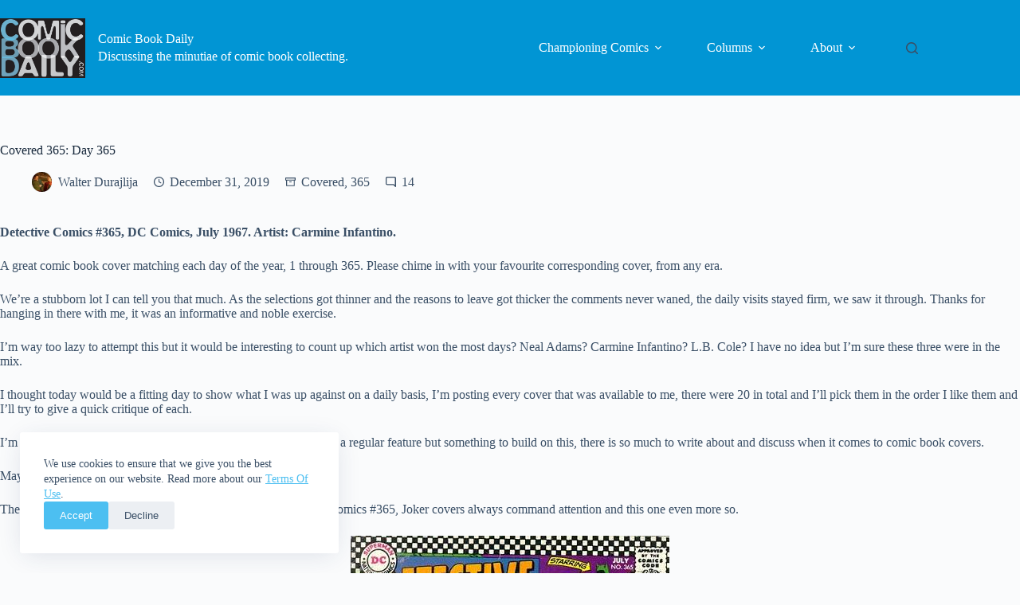

--- FILE ---
content_type: text/html; charset=UTF-8
request_url: https://www.comicbookdaily.com/championing_comics/covered-365/covered-365-day-365/
body_size: 27060
content:
<!doctype html>
<html lang="en-CA">
<head>
	
	<meta charset="UTF-8">
	<meta name="viewport" content="width=device-width, initial-scale=1, maximum-scale=5, viewport-fit=cover">
	<link rel="profile" href="https://gmpg.org/xfn/11">

	<meta name='robots' content='index, follow, max-image-preview:large, max-snippet:-1, max-video-preview:-1' />
<!-- Jetpack Site Verification Tags -->
<meta name="google-site-verification" content="Hu7D-NHsmaKaDUbgiAqbIXCHGec8pubGr3yKv_1aK4M" />

	<!-- This site is optimized with the Yoast SEO plugin v26.8 - https://yoast.com/product/yoast-seo-wordpress/ -->
	<title>Covered 365: Day 365 &#8226; Comic Book Daily</title>
	<meta name="description" content="Detective Comics #365, DC Comics, July 1967. Artist: Carmine Infantino. A great comic book cover matching each day of the year, 1 through 365. Please" />
	<link rel="canonical" href="https://www.comicbookdaily.com/championing_comics/covered-365/covered-365-day-365/" />
	<meta property="og:locale" content="en_US" />
	<meta property="og:type" content="article" />
	<meta property="og:title" content="Covered 365: Day 365 &#8226; Comic Book Daily" />
	<meta property="og:description" content="Detective Comics #365, DC Comics, July 1967. Artist: Carmine Infantino. A great comic book cover matching each day of the year, 1 through 365. Please" />
	<meta property="og:url" content="https://www.comicbookdaily.com/championing_comics/covered-365/covered-365-day-365/" />
	<meta property="og:site_name" content="Comic Book Daily" />
	<meta property="article:publisher" content="https://www.facebook.com/comicbookdaily" />
	<meta property="article:published_time" content="2019-12-31T13:00:00+00:00" />
	<meta property="article:modified_time" content="2019-12-31T15:33:38+00:00" />
	<meta property="og:image" content="https://www.comicbookdaily.com/wp-content/uploads/2019/12/1-tec.jpg" />
	<meta property="og:image:width" content="400" />
	<meta property="og:image:height" content="601" />
	<meta property="og:image:type" content="image/jpeg" />
	<meta name="author" content="Walter Durajlija" />
	<meta name="twitter:card" content="summary_large_image" />
	<meta name="twitter:creator" content="@comicbookdaily" />
	<meta name="twitter:site" content="@comicbookdaily" />
	<meta name="twitter:label1" content="Written by" />
	<meta name="twitter:data1" content="Walter Durajlija" />
	<meta name="twitter:label2" content="Est. reading time" />
	<meta name="twitter:data2" content="3 minutes" />
	<script type="application/ld+json" class="yoast-schema-graph">{"@context":"https://schema.org","@graph":[{"@type":"Article","@id":"https://www.comicbookdaily.com/championing_comics/covered-365/covered-365-day-365/#article","isPartOf":{"@id":"https://www.comicbookdaily.com/championing_comics/covered-365/covered-365-day-365/"},"author":{"name":"Walter Durajlija","@id":"https://www.comicbookdaily.com/#/schema/person/649edbde2532f61a9b2a64c0928eeb7c"},"headline":"Covered 365: Day 365","datePublished":"2019-12-31T13:00:00+00:00","dateModified":"2019-12-31T15:33:38+00:00","mainEntityOfPage":{"@id":"https://www.comicbookdaily.com/championing_comics/covered-365/covered-365-day-365/"},"wordCount":628,"publisher":{"@id":"https://www.comicbookdaily.com/#organization"},"image":{"@id":"https://www.comicbookdaily.com/championing_comics/covered-365/covered-365-day-365/#primaryimage"},"thumbnailUrl":"https://www.comicbookdaily.com/wp-content/uploads/2019/12/1-tec.jpg","keywords":["Brandon Peterson","Carmine Infantino","dan decarlo","daniel braca","don gunn","Ed Hannigan","Gene Colan","Joe Kubert","John Romita","kieron dwyer","Neal Adams","paul ryan","Ross Andru","Stan Goldberg","Steve Epting","Walt Simonson"],"articleSection":["Covered, 365"],"inLanguage":"en-CA"},{"@type":"WebPage","@id":"https://www.comicbookdaily.com/championing_comics/covered-365/covered-365-day-365/","url":"https://www.comicbookdaily.com/championing_comics/covered-365/covered-365-day-365/","name":"Covered 365: Day 365 &#8226; Comic Book Daily","isPartOf":{"@id":"https://www.comicbookdaily.com/#website"},"primaryImageOfPage":{"@id":"https://www.comicbookdaily.com/championing_comics/covered-365/covered-365-day-365/#primaryimage"},"image":{"@id":"https://www.comicbookdaily.com/championing_comics/covered-365/covered-365-day-365/#primaryimage"},"thumbnailUrl":"https://www.comicbookdaily.com/wp-content/uploads/2019/12/1-tec.jpg","datePublished":"2019-12-31T13:00:00+00:00","dateModified":"2019-12-31T15:33:38+00:00","description":"Detective Comics #365, DC Comics, July 1967. Artist: Carmine Infantino. A great comic book cover matching each day of the year, 1 through 365. Please","breadcrumb":{"@id":"https://www.comicbookdaily.com/championing_comics/covered-365/covered-365-day-365/#breadcrumb"},"inLanguage":"en-CA","potentialAction":{"@type":"ListenAction","target":"https://www.comicbookdaily.com/championing_comics/covered-365/covered-365-day-365/#podcast_player_74336","object":{"@id":"https://www.comicbookdaily.com/championing_comics/covered-365/covered-365-day-365/#/schema/podcast"}},"mainEntityOfPage":"https://www.comicbookdaily.com/championing_comics/covered-365/covered-365-day-365/#/schema/podcast"},{"@type":"ImageObject","inLanguage":"en-CA","@id":"https://www.comicbookdaily.com/championing_comics/covered-365/covered-365-day-365/#primaryimage","url":"https://www.comicbookdaily.com/wp-content/uploads/2019/12/1-tec.jpg","contentUrl":"https://www.comicbookdaily.com/wp-content/uploads/2019/12/1-tec.jpg","width":400,"height":601},{"@type":"BreadcrumbList","@id":"https://www.comicbookdaily.com/championing_comics/covered-365/covered-365-day-365/#breadcrumb","itemListElement":[{"@type":"ListItem","position":1,"name":"Home","item":"https://www.comicbookdaily.com/"},{"@type":"ListItem","position":2,"name":"Covered 365: Day 365"}]},{"@type":"WebSite","@id":"https://www.comicbookdaily.com/#website","url":"https://www.comicbookdaily.com/","name":"Comic Book Daily","description":"Discussing the minutiae of comic book collecting.","publisher":{"@id":"https://www.comicbookdaily.com/#organization"},"potentialAction":[{"@type":"SearchAction","target":{"@type":"EntryPoint","urlTemplate":"https://www.comicbookdaily.com/?s={search_term_string}"},"query-input":{"@type":"PropertyValueSpecification","valueRequired":true,"valueName":"search_term_string"}}],"inLanguage":"en-CA"},{"@type":"Organization","@id":"https://www.comicbookdaily.com/#organization","name":"Comic Book Daily","url":"https://www.comicbookdaily.com/","logo":{"@type":"ImageObject","inLanguage":"en-CA","@id":"https://www.comicbookdaily.com/#/schema/logo/image/","url":"https://www.comicbookdaily.com/wp-content/uploads/2011/05/CBD-logo-200.jpg","contentUrl":"https://www.comicbookdaily.com/wp-content/uploads/2011/05/CBD-logo-200.jpg","width":200,"height":141,"caption":"Comic Book Daily"},"image":{"@id":"https://www.comicbookdaily.com/#/schema/logo/image/"},"sameAs":["https://www.facebook.com/comicbookdaily","https://x.com/comicbookdaily"]},{"@type":"Person","@id":"https://www.comicbookdaily.com/#/schema/person/649edbde2532f61a9b2a64c0928eeb7c","name":"Walter Durajlija","image":{"@type":"ImageObject","inLanguage":"en-CA","@id":"https://www.comicbookdaily.com/#/schema/person/image/","url":"https://secure.gravatar.com/avatar/4dac69849dde9308bfab2092b724c4bab9d98ddcaacae20d36dc0e114d22915a?s=96&d=mm&r=g","contentUrl":"https://secure.gravatar.com/avatar/4dac69849dde9308bfab2092b724c4bab9d98ddcaacae20d36dc0e114d22915a?s=96&d=mm&r=g","caption":"Walter Durajlija"},"description":"Walter Durajlija is an Overstreet Advisor and Shuster Award winner. He owns Big B Comics in Hamilton Ontario.","sameAs":["https://www.bigbcomics.com"],"url":"https://www.comicbookdaily.com/author/wdurajlija/"}]}</script>
	<!-- / Yoast SEO plugin. -->


<link rel='dns-prefetch' href='//www.googletagmanager.com' />
<link rel='dns-prefetch' href='//stats.wp.com' />
<link rel="alternate" type="application/rss+xml" title="Comic Book Daily &raquo; Feed" href="https://www.comicbookdaily.com/feed/" />
<link rel="alternate" type="application/rss+xml" title="Comic Book Daily &raquo; Comments Feed" href="https://www.comicbookdaily.com/comments/feed/" />
<link rel="alternate" type="application/rss+xml" title="Comic Book Daily &raquo; Covered 365: Day 365 Comments Feed" href="https://www.comicbookdaily.com/championing_comics/covered-365/covered-365-day-365/feed/" />
<link rel="alternate" title="oEmbed (JSON)" type="application/json+oembed" href="https://www.comicbookdaily.com/wp-json/oembed/1.0/embed?url=https%3A%2F%2Fwww.comicbookdaily.com%2Fchampioning_comics%2Fcovered-365%2Fcovered-365-day-365%2F" />
<link rel="alternate" title="oEmbed (XML)" type="text/xml+oembed" href="https://www.comicbookdaily.com/wp-json/oembed/1.0/embed?url=https%3A%2F%2Fwww.comicbookdaily.com%2Fchampioning_comics%2Fcovered-365%2Fcovered-365-day-365%2F&#038;format=xml" />
<style id='wp-img-auto-sizes-contain-inline-css'>
img:is([sizes=auto i],[sizes^="auto," i]){contain-intrinsic-size:3000px 1500px}
/*# sourceURL=wp-img-auto-sizes-contain-inline-css */
</style>

<link rel='stylesheet' id='blocksy-dynamic-global-css' href='https://www.comicbookdaily.com/wp-content/uploads/blocksy/css/global.css?ver=80619' media='all' />
<link rel='stylesheet' id='wp-block-library-css' href='https://www.comicbookdaily.com/wp-includes/css/dist/block-library/style.min.css?ver=0577d936ab20fa69177b0943ba961e15' media='all' />
<link rel='stylesheet' id='mediaelement-css' href='https://www.comicbookdaily.com/wp-includes/js/mediaelement/mediaelementplayer-legacy.min.css?ver=4.2.17' media='all' />
<link rel='stylesheet' id='wp-mediaelement-css' href='https://www.comicbookdaily.com/wp-includes/js/mediaelement/wp-mediaelement.min.css?ver=0577d936ab20fa69177b0943ba961e15' media='all' />
<style id='jetpack-sharing-buttons-style-inline-css'>
.jetpack-sharing-buttons__services-list{display:flex;flex-direction:row;flex-wrap:wrap;gap:0;list-style-type:none;margin:5px;padding:0}.jetpack-sharing-buttons__services-list.has-small-icon-size{font-size:12px}.jetpack-sharing-buttons__services-list.has-normal-icon-size{font-size:16px}.jetpack-sharing-buttons__services-list.has-large-icon-size{font-size:24px}.jetpack-sharing-buttons__services-list.has-huge-icon-size{font-size:36px}@media print{.jetpack-sharing-buttons__services-list{display:none!important}}.editor-styles-wrapper .wp-block-jetpack-sharing-buttons{gap:0;padding-inline-start:0}ul.jetpack-sharing-buttons__services-list.has-background{padding:1.25em 2.375em}
/*# sourceURL=https://www.comicbookdaily.com/wp-content/plugins/jetpack/_inc/blocks/sharing-buttons/view.css */
</style>
<style id='global-styles-inline-css'>
:root{--wp--preset--aspect-ratio--square: 1;--wp--preset--aspect-ratio--4-3: 4/3;--wp--preset--aspect-ratio--3-4: 3/4;--wp--preset--aspect-ratio--3-2: 3/2;--wp--preset--aspect-ratio--2-3: 2/3;--wp--preset--aspect-ratio--16-9: 16/9;--wp--preset--aspect-ratio--9-16: 9/16;--wp--preset--color--black: #000000;--wp--preset--color--cyan-bluish-gray: #abb8c3;--wp--preset--color--white: #ffffff;--wp--preset--color--pale-pink: #f78da7;--wp--preset--color--vivid-red: #cf2e2e;--wp--preset--color--luminous-vivid-orange: #ff6900;--wp--preset--color--luminous-vivid-amber: #fcb900;--wp--preset--color--light-green-cyan: #7bdcb5;--wp--preset--color--vivid-green-cyan: #00d084;--wp--preset--color--pale-cyan-blue: #8ed1fc;--wp--preset--color--vivid-cyan-blue: #0693e3;--wp--preset--color--vivid-purple: #9b51e0;--wp--preset--color--palette-color-1: var(--theme-palette-color-1, #4cbff1);--wp--preset--color--palette-color-2: var(--theme-palette-color-2, #0195d4);--wp--preset--color--palette-color-3: var(--theme-palette-color-3, #3a4f66);--wp--preset--color--palette-color-4: var(--theme-palette-color-4, #192a3d);--wp--preset--color--palette-color-5: var(--theme-palette-color-5, #e1e8ed);--wp--preset--color--palette-color-6: var(--theme-palette-color-6, #f2f5f7);--wp--preset--color--palette-color-7: var(--theme-palette-color-7, #FAFBFC);--wp--preset--color--palette-color-8: var(--theme-palette-color-8, #ffffff);--wp--preset--gradient--vivid-cyan-blue-to-vivid-purple: linear-gradient(135deg,rgb(6,147,227) 0%,rgb(155,81,224) 100%);--wp--preset--gradient--light-green-cyan-to-vivid-green-cyan: linear-gradient(135deg,rgb(122,220,180) 0%,rgb(0,208,130) 100%);--wp--preset--gradient--luminous-vivid-amber-to-luminous-vivid-orange: linear-gradient(135deg,rgb(252,185,0) 0%,rgb(255,105,0) 100%);--wp--preset--gradient--luminous-vivid-orange-to-vivid-red: linear-gradient(135deg,rgb(255,105,0) 0%,rgb(207,46,46) 100%);--wp--preset--gradient--very-light-gray-to-cyan-bluish-gray: linear-gradient(135deg,rgb(238,238,238) 0%,rgb(169,184,195) 100%);--wp--preset--gradient--cool-to-warm-spectrum: linear-gradient(135deg,rgb(74,234,220) 0%,rgb(151,120,209) 20%,rgb(207,42,186) 40%,rgb(238,44,130) 60%,rgb(251,105,98) 80%,rgb(254,248,76) 100%);--wp--preset--gradient--blush-light-purple: linear-gradient(135deg,rgb(255,206,236) 0%,rgb(152,150,240) 100%);--wp--preset--gradient--blush-bordeaux: linear-gradient(135deg,rgb(254,205,165) 0%,rgb(254,45,45) 50%,rgb(107,0,62) 100%);--wp--preset--gradient--luminous-dusk: linear-gradient(135deg,rgb(255,203,112) 0%,rgb(199,81,192) 50%,rgb(65,88,208) 100%);--wp--preset--gradient--pale-ocean: linear-gradient(135deg,rgb(255,245,203) 0%,rgb(182,227,212) 50%,rgb(51,167,181) 100%);--wp--preset--gradient--electric-grass: linear-gradient(135deg,rgb(202,248,128) 0%,rgb(113,206,126) 100%);--wp--preset--gradient--midnight: linear-gradient(135deg,rgb(2,3,129) 0%,rgb(40,116,252) 100%);--wp--preset--gradient--juicy-peach: linear-gradient(to right, #ffecd2 0%, #fcb69f 100%);--wp--preset--gradient--young-passion: linear-gradient(to right, #ff8177 0%, #ff867a 0%, #ff8c7f 21%, #f99185 52%, #cf556c 78%, #b12a5b 100%);--wp--preset--gradient--true-sunset: linear-gradient(to right, #fa709a 0%, #fee140 100%);--wp--preset--gradient--morpheus-den: linear-gradient(to top, #30cfd0 0%, #330867 100%);--wp--preset--gradient--plum-plate: linear-gradient(135deg, #667eea 0%, #764ba2 100%);--wp--preset--gradient--aqua-splash: linear-gradient(15deg, #13547a 0%, #80d0c7 100%);--wp--preset--gradient--love-kiss: linear-gradient(to top, #ff0844 0%, #ffb199 100%);--wp--preset--gradient--new-retrowave: linear-gradient(to top, #3b41c5 0%, #a981bb 49%, #ffc8a9 100%);--wp--preset--gradient--plum-bath: linear-gradient(to top, #cc208e 0%, #6713d2 100%);--wp--preset--gradient--high-flight: linear-gradient(to right, #0acffe 0%, #495aff 100%);--wp--preset--gradient--teen-party: linear-gradient(-225deg, #FF057C 0%, #8D0B93 50%, #321575 100%);--wp--preset--gradient--fabled-sunset: linear-gradient(-225deg, #231557 0%, #44107A 29%, #FF1361 67%, #FFF800 100%);--wp--preset--gradient--arielle-smile: radial-gradient(circle 248px at center, #16d9e3 0%, #30c7ec 47%, #46aef7 100%);--wp--preset--gradient--itmeo-branding: linear-gradient(180deg, #2af598 0%, #009efd 100%);--wp--preset--gradient--deep-blue: linear-gradient(to right, #6a11cb 0%, #2575fc 100%);--wp--preset--gradient--strong-bliss: linear-gradient(to right, #f78ca0 0%, #f9748f 19%, #fd868c 60%, #fe9a8b 100%);--wp--preset--gradient--sweet-period: linear-gradient(to top, #3f51b1 0%, #5a55ae 13%, #7b5fac 25%, #8f6aae 38%, #a86aa4 50%, #cc6b8e 62%, #f18271 75%, #f3a469 87%, #f7c978 100%);--wp--preset--gradient--purple-division: linear-gradient(to top, #7028e4 0%, #e5b2ca 100%);--wp--preset--gradient--cold-evening: linear-gradient(to top, #0c3483 0%, #a2b6df 100%, #6b8cce 100%, #a2b6df 100%);--wp--preset--gradient--mountain-rock: linear-gradient(to right, #868f96 0%, #596164 100%);--wp--preset--gradient--desert-hump: linear-gradient(to top, #c79081 0%, #dfa579 100%);--wp--preset--gradient--ethernal-constance: linear-gradient(to top, #09203f 0%, #537895 100%);--wp--preset--gradient--happy-memories: linear-gradient(-60deg, #ff5858 0%, #f09819 100%);--wp--preset--gradient--grown-early: linear-gradient(to top, #0ba360 0%, #3cba92 100%);--wp--preset--gradient--morning-salad: linear-gradient(-225deg, #B7F8DB 0%, #50A7C2 100%);--wp--preset--gradient--night-call: linear-gradient(-225deg, #AC32E4 0%, #7918F2 48%, #4801FF 100%);--wp--preset--gradient--mind-crawl: linear-gradient(-225deg, #473B7B 0%, #3584A7 51%, #30D2BE 100%);--wp--preset--gradient--angel-care: linear-gradient(-225deg, #FFE29F 0%, #FFA99F 48%, #FF719A 100%);--wp--preset--gradient--juicy-cake: linear-gradient(to top, #e14fad 0%, #f9d423 100%);--wp--preset--gradient--rich-metal: linear-gradient(to right, #d7d2cc 0%, #304352 100%);--wp--preset--gradient--mole-hall: linear-gradient(-20deg, #616161 0%, #9bc5c3 100%);--wp--preset--gradient--cloudy-knoxville: linear-gradient(120deg, #fdfbfb 0%, #ebedee 100%);--wp--preset--gradient--soft-grass: linear-gradient(to top, #c1dfc4 0%, #deecdd 100%);--wp--preset--gradient--saint-petersburg: linear-gradient(135deg, #f5f7fa 0%, #c3cfe2 100%);--wp--preset--gradient--everlasting-sky: linear-gradient(135deg, #fdfcfb 0%, #e2d1c3 100%);--wp--preset--gradient--kind-steel: linear-gradient(-20deg, #e9defa 0%, #fbfcdb 100%);--wp--preset--gradient--over-sun: linear-gradient(60deg, #abecd6 0%, #fbed96 100%);--wp--preset--gradient--premium-white: linear-gradient(to top, #d5d4d0 0%, #d5d4d0 1%, #eeeeec 31%, #efeeec 75%, #e9e9e7 100%);--wp--preset--gradient--clean-mirror: linear-gradient(45deg, #93a5cf 0%, #e4efe9 100%);--wp--preset--gradient--wild-apple: linear-gradient(to top, #d299c2 0%, #fef9d7 100%);--wp--preset--gradient--snow-again: linear-gradient(to top, #e6e9f0 0%, #eef1f5 100%);--wp--preset--gradient--confident-cloud: linear-gradient(to top, #dad4ec 0%, #dad4ec 1%, #f3e7e9 100%);--wp--preset--gradient--glass-water: linear-gradient(to top, #dfe9f3 0%, white 100%);--wp--preset--gradient--perfect-white: linear-gradient(-225deg, #E3FDF5 0%, #FFE6FA 100%);--wp--preset--font-size--small: 13px;--wp--preset--font-size--medium: 20px;--wp--preset--font-size--large: clamp(22px, 1.375rem + ((1vw - 3.2px) * 0.625), 30px);--wp--preset--font-size--x-large: clamp(30px, 1.875rem + ((1vw - 3.2px) * 1.563), 50px);--wp--preset--font-size--xx-large: clamp(45px, 2.813rem + ((1vw - 3.2px) * 2.734), 80px);--wp--preset--spacing--20: 0.44rem;--wp--preset--spacing--30: 0.67rem;--wp--preset--spacing--40: 1rem;--wp--preset--spacing--50: 1.5rem;--wp--preset--spacing--60: 2.25rem;--wp--preset--spacing--70: 3.38rem;--wp--preset--spacing--80: 5.06rem;--wp--preset--shadow--natural: 6px 6px 9px rgba(0, 0, 0, 0.2);--wp--preset--shadow--deep: 12px 12px 50px rgba(0, 0, 0, 0.4);--wp--preset--shadow--sharp: 6px 6px 0px rgba(0, 0, 0, 0.2);--wp--preset--shadow--outlined: 6px 6px 0px -3px rgb(255, 255, 255), 6px 6px rgb(0, 0, 0);--wp--preset--shadow--crisp: 6px 6px 0px rgb(0, 0, 0);}:root { --wp--style--global--content-size: var(--theme-block-max-width);--wp--style--global--wide-size: var(--theme-block-wide-max-width); }:where(body) { margin: 0; }.wp-site-blocks > .alignleft { float: left; margin-right: 2em; }.wp-site-blocks > .alignright { float: right; margin-left: 2em; }.wp-site-blocks > .aligncenter { justify-content: center; margin-left: auto; margin-right: auto; }:where(.wp-site-blocks) > * { margin-block-start: var(--theme-content-spacing); margin-block-end: 0; }:where(.wp-site-blocks) > :first-child { margin-block-start: 0; }:where(.wp-site-blocks) > :last-child { margin-block-end: 0; }:root { --wp--style--block-gap: var(--theme-content-spacing); }:root :where(.is-layout-flow) > :first-child{margin-block-start: 0;}:root :where(.is-layout-flow) > :last-child{margin-block-end: 0;}:root :where(.is-layout-flow) > *{margin-block-start: var(--theme-content-spacing);margin-block-end: 0;}:root :where(.is-layout-constrained) > :first-child{margin-block-start: 0;}:root :where(.is-layout-constrained) > :last-child{margin-block-end: 0;}:root :where(.is-layout-constrained) > *{margin-block-start: var(--theme-content-spacing);margin-block-end: 0;}:root :where(.is-layout-flex){gap: var(--theme-content-spacing);}:root :where(.is-layout-grid){gap: var(--theme-content-spacing);}.is-layout-flow > .alignleft{float: left;margin-inline-start: 0;margin-inline-end: 2em;}.is-layout-flow > .alignright{float: right;margin-inline-start: 2em;margin-inline-end: 0;}.is-layout-flow > .aligncenter{margin-left: auto !important;margin-right: auto !important;}.is-layout-constrained > .alignleft{float: left;margin-inline-start: 0;margin-inline-end: 2em;}.is-layout-constrained > .alignright{float: right;margin-inline-start: 2em;margin-inline-end: 0;}.is-layout-constrained > .aligncenter{margin-left: auto !important;margin-right: auto !important;}.is-layout-constrained > :where(:not(.alignleft):not(.alignright):not(.alignfull)){max-width: var(--wp--style--global--content-size);margin-left: auto !important;margin-right: auto !important;}.is-layout-constrained > .alignwide{max-width: var(--wp--style--global--wide-size);}body .is-layout-flex{display: flex;}.is-layout-flex{flex-wrap: wrap;align-items: center;}.is-layout-flex > :is(*, div){margin: 0;}body .is-layout-grid{display: grid;}.is-layout-grid > :is(*, div){margin: 0;}body{padding-top: 0px;padding-right: 0px;padding-bottom: 0px;padding-left: 0px;}:root :where(.wp-element-button, .wp-block-button__link){font-style: inherit;font-weight: inherit;letter-spacing: inherit;text-transform: inherit;}.has-black-color{color: var(--wp--preset--color--black) !important;}.has-cyan-bluish-gray-color{color: var(--wp--preset--color--cyan-bluish-gray) !important;}.has-white-color{color: var(--wp--preset--color--white) !important;}.has-pale-pink-color{color: var(--wp--preset--color--pale-pink) !important;}.has-vivid-red-color{color: var(--wp--preset--color--vivid-red) !important;}.has-luminous-vivid-orange-color{color: var(--wp--preset--color--luminous-vivid-orange) !important;}.has-luminous-vivid-amber-color{color: var(--wp--preset--color--luminous-vivid-amber) !important;}.has-light-green-cyan-color{color: var(--wp--preset--color--light-green-cyan) !important;}.has-vivid-green-cyan-color{color: var(--wp--preset--color--vivid-green-cyan) !important;}.has-pale-cyan-blue-color{color: var(--wp--preset--color--pale-cyan-blue) !important;}.has-vivid-cyan-blue-color{color: var(--wp--preset--color--vivid-cyan-blue) !important;}.has-vivid-purple-color{color: var(--wp--preset--color--vivid-purple) !important;}.has-palette-color-1-color{color: var(--wp--preset--color--palette-color-1) !important;}.has-palette-color-2-color{color: var(--wp--preset--color--palette-color-2) !important;}.has-palette-color-3-color{color: var(--wp--preset--color--palette-color-3) !important;}.has-palette-color-4-color{color: var(--wp--preset--color--palette-color-4) !important;}.has-palette-color-5-color{color: var(--wp--preset--color--palette-color-5) !important;}.has-palette-color-6-color{color: var(--wp--preset--color--palette-color-6) !important;}.has-palette-color-7-color{color: var(--wp--preset--color--palette-color-7) !important;}.has-palette-color-8-color{color: var(--wp--preset--color--palette-color-8) !important;}.has-black-background-color{background-color: var(--wp--preset--color--black) !important;}.has-cyan-bluish-gray-background-color{background-color: var(--wp--preset--color--cyan-bluish-gray) !important;}.has-white-background-color{background-color: var(--wp--preset--color--white) !important;}.has-pale-pink-background-color{background-color: var(--wp--preset--color--pale-pink) !important;}.has-vivid-red-background-color{background-color: var(--wp--preset--color--vivid-red) !important;}.has-luminous-vivid-orange-background-color{background-color: var(--wp--preset--color--luminous-vivid-orange) !important;}.has-luminous-vivid-amber-background-color{background-color: var(--wp--preset--color--luminous-vivid-amber) !important;}.has-light-green-cyan-background-color{background-color: var(--wp--preset--color--light-green-cyan) !important;}.has-vivid-green-cyan-background-color{background-color: var(--wp--preset--color--vivid-green-cyan) !important;}.has-pale-cyan-blue-background-color{background-color: var(--wp--preset--color--pale-cyan-blue) !important;}.has-vivid-cyan-blue-background-color{background-color: var(--wp--preset--color--vivid-cyan-blue) !important;}.has-vivid-purple-background-color{background-color: var(--wp--preset--color--vivid-purple) !important;}.has-palette-color-1-background-color{background-color: var(--wp--preset--color--palette-color-1) !important;}.has-palette-color-2-background-color{background-color: var(--wp--preset--color--palette-color-2) !important;}.has-palette-color-3-background-color{background-color: var(--wp--preset--color--palette-color-3) !important;}.has-palette-color-4-background-color{background-color: var(--wp--preset--color--palette-color-4) !important;}.has-palette-color-5-background-color{background-color: var(--wp--preset--color--palette-color-5) !important;}.has-palette-color-6-background-color{background-color: var(--wp--preset--color--palette-color-6) !important;}.has-palette-color-7-background-color{background-color: var(--wp--preset--color--palette-color-7) !important;}.has-palette-color-8-background-color{background-color: var(--wp--preset--color--palette-color-8) !important;}.has-black-border-color{border-color: var(--wp--preset--color--black) !important;}.has-cyan-bluish-gray-border-color{border-color: var(--wp--preset--color--cyan-bluish-gray) !important;}.has-white-border-color{border-color: var(--wp--preset--color--white) !important;}.has-pale-pink-border-color{border-color: var(--wp--preset--color--pale-pink) !important;}.has-vivid-red-border-color{border-color: var(--wp--preset--color--vivid-red) !important;}.has-luminous-vivid-orange-border-color{border-color: var(--wp--preset--color--luminous-vivid-orange) !important;}.has-luminous-vivid-amber-border-color{border-color: var(--wp--preset--color--luminous-vivid-amber) !important;}.has-light-green-cyan-border-color{border-color: var(--wp--preset--color--light-green-cyan) !important;}.has-vivid-green-cyan-border-color{border-color: var(--wp--preset--color--vivid-green-cyan) !important;}.has-pale-cyan-blue-border-color{border-color: var(--wp--preset--color--pale-cyan-blue) !important;}.has-vivid-cyan-blue-border-color{border-color: var(--wp--preset--color--vivid-cyan-blue) !important;}.has-vivid-purple-border-color{border-color: var(--wp--preset--color--vivid-purple) !important;}.has-palette-color-1-border-color{border-color: var(--wp--preset--color--palette-color-1) !important;}.has-palette-color-2-border-color{border-color: var(--wp--preset--color--palette-color-2) !important;}.has-palette-color-3-border-color{border-color: var(--wp--preset--color--palette-color-3) !important;}.has-palette-color-4-border-color{border-color: var(--wp--preset--color--palette-color-4) !important;}.has-palette-color-5-border-color{border-color: var(--wp--preset--color--palette-color-5) !important;}.has-palette-color-6-border-color{border-color: var(--wp--preset--color--palette-color-6) !important;}.has-palette-color-7-border-color{border-color: var(--wp--preset--color--palette-color-7) !important;}.has-palette-color-8-border-color{border-color: var(--wp--preset--color--palette-color-8) !important;}.has-vivid-cyan-blue-to-vivid-purple-gradient-background{background: var(--wp--preset--gradient--vivid-cyan-blue-to-vivid-purple) !important;}.has-light-green-cyan-to-vivid-green-cyan-gradient-background{background: var(--wp--preset--gradient--light-green-cyan-to-vivid-green-cyan) !important;}.has-luminous-vivid-amber-to-luminous-vivid-orange-gradient-background{background: var(--wp--preset--gradient--luminous-vivid-amber-to-luminous-vivid-orange) !important;}.has-luminous-vivid-orange-to-vivid-red-gradient-background{background: var(--wp--preset--gradient--luminous-vivid-orange-to-vivid-red) !important;}.has-very-light-gray-to-cyan-bluish-gray-gradient-background{background: var(--wp--preset--gradient--very-light-gray-to-cyan-bluish-gray) !important;}.has-cool-to-warm-spectrum-gradient-background{background: var(--wp--preset--gradient--cool-to-warm-spectrum) !important;}.has-blush-light-purple-gradient-background{background: var(--wp--preset--gradient--blush-light-purple) !important;}.has-blush-bordeaux-gradient-background{background: var(--wp--preset--gradient--blush-bordeaux) !important;}.has-luminous-dusk-gradient-background{background: var(--wp--preset--gradient--luminous-dusk) !important;}.has-pale-ocean-gradient-background{background: var(--wp--preset--gradient--pale-ocean) !important;}.has-electric-grass-gradient-background{background: var(--wp--preset--gradient--electric-grass) !important;}.has-midnight-gradient-background{background: var(--wp--preset--gradient--midnight) !important;}.has-juicy-peach-gradient-background{background: var(--wp--preset--gradient--juicy-peach) !important;}.has-young-passion-gradient-background{background: var(--wp--preset--gradient--young-passion) !important;}.has-true-sunset-gradient-background{background: var(--wp--preset--gradient--true-sunset) !important;}.has-morpheus-den-gradient-background{background: var(--wp--preset--gradient--morpheus-den) !important;}.has-plum-plate-gradient-background{background: var(--wp--preset--gradient--plum-plate) !important;}.has-aqua-splash-gradient-background{background: var(--wp--preset--gradient--aqua-splash) !important;}.has-love-kiss-gradient-background{background: var(--wp--preset--gradient--love-kiss) !important;}.has-new-retrowave-gradient-background{background: var(--wp--preset--gradient--new-retrowave) !important;}.has-plum-bath-gradient-background{background: var(--wp--preset--gradient--plum-bath) !important;}.has-high-flight-gradient-background{background: var(--wp--preset--gradient--high-flight) !important;}.has-teen-party-gradient-background{background: var(--wp--preset--gradient--teen-party) !important;}.has-fabled-sunset-gradient-background{background: var(--wp--preset--gradient--fabled-sunset) !important;}.has-arielle-smile-gradient-background{background: var(--wp--preset--gradient--arielle-smile) !important;}.has-itmeo-branding-gradient-background{background: var(--wp--preset--gradient--itmeo-branding) !important;}.has-deep-blue-gradient-background{background: var(--wp--preset--gradient--deep-blue) !important;}.has-strong-bliss-gradient-background{background: var(--wp--preset--gradient--strong-bliss) !important;}.has-sweet-period-gradient-background{background: var(--wp--preset--gradient--sweet-period) !important;}.has-purple-division-gradient-background{background: var(--wp--preset--gradient--purple-division) !important;}.has-cold-evening-gradient-background{background: var(--wp--preset--gradient--cold-evening) !important;}.has-mountain-rock-gradient-background{background: var(--wp--preset--gradient--mountain-rock) !important;}.has-desert-hump-gradient-background{background: var(--wp--preset--gradient--desert-hump) !important;}.has-ethernal-constance-gradient-background{background: var(--wp--preset--gradient--ethernal-constance) !important;}.has-happy-memories-gradient-background{background: var(--wp--preset--gradient--happy-memories) !important;}.has-grown-early-gradient-background{background: var(--wp--preset--gradient--grown-early) !important;}.has-morning-salad-gradient-background{background: var(--wp--preset--gradient--morning-salad) !important;}.has-night-call-gradient-background{background: var(--wp--preset--gradient--night-call) !important;}.has-mind-crawl-gradient-background{background: var(--wp--preset--gradient--mind-crawl) !important;}.has-angel-care-gradient-background{background: var(--wp--preset--gradient--angel-care) !important;}.has-juicy-cake-gradient-background{background: var(--wp--preset--gradient--juicy-cake) !important;}.has-rich-metal-gradient-background{background: var(--wp--preset--gradient--rich-metal) !important;}.has-mole-hall-gradient-background{background: var(--wp--preset--gradient--mole-hall) !important;}.has-cloudy-knoxville-gradient-background{background: var(--wp--preset--gradient--cloudy-knoxville) !important;}.has-soft-grass-gradient-background{background: var(--wp--preset--gradient--soft-grass) !important;}.has-saint-petersburg-gradient-background{background: var(--wp--preset--gradient--saint-petersburg) !important;}.has-everlasting-sky-gradient-background{background: var(--wp--preset--gradient--everlasting-sky) !important;}.has-kind-steel-gradient-background{background: var(--wp--preset--gradient--kind-steel) !important;}.has-over-sun-gradient-background{background: var(--wp--preset--gradient--over-sun) !important;}.has-premium-white-gradient-background{background: var(--wp--preset--gradient--premium-white) !important;}.has-clean-mirror-gradient-background{background: var(--wp--preset--gradient--clean-mirror) !important;}.has-wild-apple-gradient-background{background: var(--wp--preset--gradient--wild-apple) !important;}.has-snow-again-gradient-background{background: var(--wp--preset--gradient--snow-again) !important;}.has-confident-cloud-gradient-background{background: var(--wp--preset--gradient--confident-cloud) !important;}.has-glass-water-gradient-background{background: var(--wp--preset--gradient--glass-water) !important;}.has-perfect-white-gradient-background{background: var(--wp--preset--gradient--perfect-white) !important;}.has-small-font-size{font-size: var(--wp--preset--font-size--small) !important;}.has-medium-font-size{font-size: var(--wp--preset--font-size--medium) !important;}.has-large-font-size{font-size: var(--wp--preset--font-size--large) !important;}.has-x-large-font-size{font-size: var(--wp--preset--font-size--x-large) !important;}.has-xx-large-font-size{font-size: var(--wp--preset--font-size--xx-large) !important;}
:root :where(.wp-block-pullquote){font-size: clamp(0.984em, 0.984rem + ((1vw - 0.2em) * 0.645), 1.5em);line-height: 1.6;}
/*# sourceURL=global-styles-inline-css */
</style>
<link rel='stylesheet' id='parent-style-css' href='https://www.comicbookdaily.com/wp-content/themes/blocksy/style.css?ver=0577d936ab20fa69177b0943ba961e15' media='all' />
<link rel='stylesheet' id='ct-main-styles-css' href='https://www.comicbookdaily.com/wp-content/themes/blocksy/static/bundle/main.min.css?ver=2.1.25' media='all' />
<link rel='stylesheet' id='ct-page-title-styles-css' href='https://www.comicbookdaily.com/wp-content/themes/blocksy/static/bundle/page-title.min.css?ver=2.1.25' media='all' />
<link rel='stylesheet' id='ct-comments-styles-css' href='https://www.comicbookdaily.com/wp-content/themes/blocksy/static/bundle/comments.min.css?ver=2.1.25' media='all' />
<link rel='stylesheet' id='ct-author-box-styles-css' href='https://www.comicbookdaily.com/wp-content/themes/blocksy/static/bundle/author-box.min.css?ver=2.1.25' media='all' />
<link rel='stylesheet' id='ct-posts-nav-styles-css' href='https://www.comicbookdaily.com/wp-content/themes/blocksy/static/bundle/posts-nav.min.css?ver=2.1.25' media='all' />
<link rel='stylesheet' id='tablepress-default-css' href='https://www.comicbookdaily.com/wp-content/tablepress-combined.min.css?ver=46' media='all' />
<link rel='stylesheet' id='blocksy-ext-mega-menu-styles-css' href='https://www.comicbookdaily.com/wp-content/plugins/blocksy-companion-pro/framework/premium/extensions/mega-menu/static/bundle/main.min.css?ver=2.1.25' media='all' />
<link rel='stylesheet' id='blocksy-ext-post-types-extra-styles-css' href='https://www.comicbookdaily.com/wp-content/plugins/blocksy-companion-pro/framework/premium/extensions/post-types-extra/static/bundle/main.min.css?ver=2.1.25' media='all' />

<!-- Google tag (gtag.js) snippet added by Site Kit -->
<!-- Google Analytics snippet added by Site Kit -->
<script src="https://www.googletagmanager.com/gtag/js?id=GT-MQRDMQ2" id="google_gtagjs-js" async></script>
<script id="google_gtagjs-js-after">
window.dataLayer = window.dataLayer || [];function gtag(){dataLayer.push(arguments);}
gtag("set","linker",{"domains":["www.comicbookdaily.com"]});
gtag("js", new Date());
gtag("set", "developer_id.dZTNiMT", true);
gtag("config", "GT-MQRDMQ2");
//# sourceURL=google_gtagjs-js-after
</script>
<link rel="https://api.w.org/" href="https://www.comicbookdaily.com/wp-json/" /><link rel="alternate" title="JSON" type="application/json" href="https://www.comicbookdaily.com/wp-json/wp/v2/posts/74336" /><link rel="EditURI" type="application/rsd+xml" title="RSD" href="https://www.comicbookdaily.com/xmlrpc.php?rsd" />

<link rel='shortlink' href='https://wp.me/p12cpM-jkY' />
<meta name="generator" content="Site Kit by Google 1.170.0" /><meta property="fb:pages" content="125952320761201" />
<link rel="alternate" type="application/rss+xml" title="Podcast RSS feed" href="https://www.comicbookdaily.com/feed/podcast" />

	<style>img#wpstats{display:none}</style>
		<noscript><link rel='stylesheet' href='https://www.comicbookdaily.com/wp-content/themes/blocksy/static/bundle/no-scripts.min.css' type='text/css'></noscript>
<link rel="icon" href="https://www.comicbookdaily.com/wp-content/uploads/2015/04/CBD-logo-5522a0e6v1_site_icon-32x32.png" sizes="32x32" />
<link rel="icon" href="https://www.comicbookdaily.com/wp-content/uploads/2015/04/CBD-logo-5522a0e6v1_site_icon-256x256.png" sizes="192x192" />
<link rel="apple-touch-icon" href="https://www.comicbookdaily.com/wp-content/uploads/2015/04/CBD-logo-5522a0e6v1_site_icon-256x256.png" />
<meta name="msapplication-TileImage" content="https://www.comicbookdaily.com/wp-content/uploads/2015/04/CBD-logo-5522a0e6v1_site_icon.png" />
	</head>


<body class="wp-singular post-template-default single single-post postid-74336 single-format-standard wp-custom-logo wp-embed-responsive wp-theme-blocksy wp-child-theme-blocksy-child" data-link="type-2" data-prefix="single_blog_post" data-header="type-1" data-footer="type-1" itemscope="itemscope" itemtype="https://schema.org/Blog">

<a class="skip-link screen-reader-text" href="#main">Skip to content</a><div class="ct-drawer-canvas" data-location="start">
		<div id="search-modal" class="ct-panel" data-behaviour="modal" role="dialog" aria-label="Search modal" inert>
			<div class="ct-panel-actions">
				<button class="ct-toggle-close" data-type="type-1" aria-label="Close search modal">
					<svg class="ct-icon" width="12" height="12" viewBox="0 0 15 15"><path d="M1 15a1 1 0 01-.71-.29 1 1 0 010-1.41l5.8-5.8-5.8-5.8A1 1 0 011.7.29l5.8 5.8 5.8-5.8a1 1 0 011.41 1.41l-5.8 5.8 5.8 5.8a1 1 0 01-1.41 1.41l-5.8-5.8-5.8 5.8A1 1 0 011 15z"/></svg>				</button>
			</div>

			<div class="ct-panel-content">
				

<form role="search" method="get" class="ct-search-form"  action="https://www.comicbookdaily.com/" aria-haspopup="listbox" data-live-results="thumbs">

	<input
		type="search" class="modal-field"		placeholder="Search"
		value=""
		name="s"
		autocomplete="off"
		title="Search for..."
		aria-label="Search for..."
			>

	<div class="ct-search-form-controls">
		
		<button type="submit" class="wp-element-button" data-button="icon" aria-label="Search button">
			<svg class="ct-icon ct-search-button-content" aria-hidden="true" width="15" height="15" viewBox="0 0 15 15"><path d="M14.8,13.7L12,11c0.9-1.2,1.5-2.6,1.5-4.2c0-3.7-3-6.8-6.8-6.8S0,3,0,6.8s3,6.8,6.8,6.8c1.6,0,3.1-0.6,4.2-1.5l2.8,2.8c0.1,0.1,0.3,0.2,0.5,0.2s0.4-0.1,0.5-0.2C15.1,14.5,15.1,14,14.8,13.7z M1.5,6.8c0-2.9,2.4-5.2,5.2-5.2S12,3.9,12,6.8S9.6,12,6.8,12S1.5,9.6,1.5,6.8z"/></svg>
			<span class="ct-ajax-loader">
				<svg viewBox="0 0 24 24">
					<circle cx="12" cy="12" r="10" opacity="0.2" fill="none" stroke="currentColor" stroke-miterlimit="10" stroke-width="2"/>

					<path d="m12,2c5.52,0,10,4.48,10,10" fill="none" stroke="currentColor" stroke-linecap="round" stroke-miterlimit="10" stroke-width="2">
						<animateTransform
							attributeName="transform"
							attributeType="XML"
							type="rotate"
							dur="0.6s"
							from="0 12 12"
							to="360 12 12"
							repeatCount="indefinite"
						/>
					</path>
				</svg>
			</span>
		</button>

		
					<input type="hidden" name="ct_post_type" value="post:page">
		
		

			</div>

			<div class="screen-reader-text" aria-live="polite" role="status">
			No results		</div>
	
</form>


			</div>
		</div>

		<div id="offcanvas" class="ct-panel ct-header" data-behaviour="right-side" role="dialog" aria-label="Offcanvas modal" inert=""><div class="ct-panel-inner">
		<div class="ct-panel-actions">
			
			<button class="ct-toggle-close" data-type="type-1" aria-label="Close drawer">
				<svg class="ct-icon" width="12" height="12" viewBox="0 0 15 15"><path d="M1 15a1 1 0 01-.71-.29 1 1 0 010-1.41l5.8-5.8-5.8-5.8A1 1 0 011.7.29l5.8 5.8 5.8-5.8a1 1 0 011.41 1.41l-5.8 5.8 5.8 5.8a1 1 0 01-1.41 1.41l-5.8-5.8-5.8 5.8A1 1 0 011 15z"/></svg>
			</button>
		</div>
		<div class="ct-panel-content" data-device="desktop"><div class="ct-panel-content-inner"></div></div><div class="ct-panel-content" data-device="mobile"><div class="ct-panel-content-inner">
<nav
	class="mobile-menu menu-container has-submenu"
	data-id="mobile-menu" data-interaction="click" data-toggle-type="type-1" data-submenu-dots="yes"	aria-label="Top Menu">

	<ul id="menu-top-menu-1" class=""><li class="menu-item menu-item-type-taxonomy menu-item-object-category current-post-ancestor menu-item-has-children menu-item-27089"><span class="ct-sub-menu-parent"><a href="https://www.comicbookdaily.com/category/championing_comics/" class="ct-menu-link">Championing Comics</a><button class="ct-toggle-dropdown-mobile" aria-label="Expand dropdown menu" aria-haspopup="true" aria-expanded="false"><svg class="ct-icon toggle-icon-1" width="15" height="15" viewBox="0 0 15 15" aria-hidden="true"><path d="M3.9,5.1l3.6,3.6l3.6-3.6l1.4,0.7l-5,5l-5-5L3.9,5.1z"/></svg></button></span>
<ul class="sub-menu">
	<li class="menu-item menu-item-type-taxonomy menu-item-object-category menu-item-27105"><a href="https://www.comicbookdaily.com/category/collecting-community/auctions/" class="ct-menu-link">Auction Highlights</a></li>
	<li class="menu-item menu-item-type-taxonomy menu-item-object-category menu-item-27099"><a href="https://www.comicbookdaily.com/category/championing_comics/radio-podcast/" class="ct-menu-link">Comic Culture</a></li>
	<li class="menu-item menu-item-type-taxonomy menu-item-object-category current-post-ancestor current-menu-parent current-post-parent menu-item-69449"><a href="https://www.comicbookdaily.com/category/championing_comics/covered-365/" class="ct-menu-link">Covered, 365</a></li>
	<li class="menu-item menu-item-type-taxonomy menu-item-object-category menu-item-74433"><a href="https://www.comicbookdaily.com/category/championing_comics/making-a-splash/" class="ct-menu-link">Making A Splash</a></li>
	<li class="menu-item menu-item-type-taxonomy menu-item-object-category menu-item-27101"><a href="https://www.comicbookdaily.com/category/championing_comics/reviews/" class="ct-menu-link">Reviews</a></li>
	<li class="menu-item menu-item-type-taxonomy menu-item-object-category menu-item-27113"><a href="https://www.comicbookdaily.com/category/collecting-community/undervalued/" class="ct-menu-link">Undervalued Spotlight</a></li>
</ul>
</li>
<li class="menu-item menu-item-type-taxonomy menu-item-object-category menu-item-has-children menu-item-27114"><span class="ct-sub-menu-parent"><a href="https://www.comicbookdaily.com/category/columns/" class="ct-menu-link">Columns</a><button class="ct-toggle-dropdown-mobile" aria-label="Expand dropdown menu" aria-haspopup="true" aria-expanded="false"><svg class="ct-icon toggle-icon-1" width="15" height="15" viewBox="0 0 15 15" aria-hidden="true"><path d="M3.9,5.1l3.6,3.6l3.6-3.6l1.4,0.7l-5,5l-5-5L3.9,5.1z"/></svg></button></span>
<ul class="sub-menu">
	<li class="menu-item menu-item-type-taxonomy menu-item-object-category menu-item-27106"><a href="https://www.comicbookdaily.com/category/collecting-community/bound-together/" class="ct-menu-link">Bound Together</a></li>
	<li class="menu-item menu-item-type-taxonomy menu-item-object-category menu-item-69264"><a href="https://www.comicbookdaily.com/category/columns/forgotten-silver/" class="ct-menu-link">Forgotten Silver</a></li>
	<li class="menu-item menu-item-type-taxonomy menu-item-object-category menu-item-27120"><a href="https://www.comicbookdaily.com/category/columns/jiminy-christmas/" class="ct-menu-link">Jiminy Christmas!</a></li>
	<li class="menu-item menu-item-type-taxonomy menu-item-object-category menu-item-74680"><a href="https://www.comicbookdaily.com/category/collecting-community/time-to-collect/" class="ct-menu-link">Time to Collect</a></li>
	<li class="menu-item menu-item-type-taxonomy menu-item-object-category menu-item-46654"><a href="https://www.comicbookdaily.com/category/collecting-community/whites-tsunami-weca-splashes/" class="ct-menu-link">Whites Tsunami, WECA Splashes</a></li>
</ul>
</li>
<li class="menu-item menu-item-type-post_type menu-item-object-page menu-item-has-children menu-item-27142"><span class="ct-sub-menu-parent"><a href="https://www.comicbookdaily.com/about/" class="ct-menu-link">About</a><button class="ct-toggle-dropdown-mobile" aria-label="Expand dropdown menu" aria-haspopup="true" aria-expanded="false"><svg class="ct-icon toggle-icon-1" width="15" height="15" viewBox="0 0 15 15" aria-hidden="true"><path d="M3.9,5.1l3.6,3.6l3.6-3.6l1.4,0.7l-5,5l-5-5L3.9,5.1z"/></svg></button></span>
<ul class="sub-menu">
	<li class="menu-item menu-item-type-post_type menu-item-object-page menu-item-46837"><a href="https://www.comicbookdaily.com/about/terms-use/" class="ct-menu-link">Terms Of Use</a></li>
</ul>
</li>
</ul></nav>

</div></div></div></div></div>
<div id="main-container">
	<header id="header" class="ct-header" data-id="type-1" itemscope="" itemtype="https://schema.org/WPHeader"><div data-device="desktop"><div data-row="middle" data-column-set="2"><div class="ct-container"><div data-column="start" data-placements="1"><div data-items="primary">
<div	class="site-branding"
	data-id="logo"	data-logo="left"	itemscope="itemscope" itemtype="https://schema.org/Organization">

			<a href="https://www.comicbookdaily.com/" class="site-logo-container" rel="home" itemprop="url" ><img width="800" height="563" src="https://www.comicbookdaily.com/wp-content/uploads/2016/03/CBD-logo.png" class="default-logo" alt="Comic Book Daily" decoding="async" fetchpriority="high" srcset="https://www.comicbookdaily.com/wp-content/uploads/2016/03/CBD-logo.png 800w, https://www.comicbookdaily.com/wp-content/uploads/2016/03/CBD-logo-150x106.png 150w, https://www.comicbookdaily.com/wp-content/uploads/2016/03/CBD-logo-300x211.png 300w, https://www.comicbookdaily.com/wp-content/uploads/2016/03/CBD-logo-768x540.png 768w, https://www.comicbookdaily.com/wp-content/uploads/2016/03/CBD-logo-480x338.png 480w, https://www.comicbookdaily.com/wp-content/uploads/2016/03/CBD-logo-497x350.png 497w, https://www.comicbookdaily.com/wp-content/uploads/2016/03/CBD-logo-610x429.png 610w" sizes="(max-width: 800px) 100vw, 800px" data-attachment-id="60334" data-permalink="https://www.comicbookdaily.com/cbd-logo-3/" data-orig-file="https://www.comicbookdaily.com/wp-content/uploads/2016/03/CBD-logo.png" data-orig-size="800,563" data-comments-opened="1" data-image-meta="{&quot;aperture&quot;:&quot;0&quot;,&quot;credit&quot;:&quot;&quot;,&quot;camera&quot;:&quot;&quot;,&quot;caption&quot;:&quot;&quot;,&quot;created_timestamp&quot;:&quot;0&quot;,&quot;copyright&quot;:&quot;&quot;,&quot;focal_length&quot;:&quot;0&quot;,&quot;iso&quot;:&quot;0&quot;,&quot;shutter_speed&quot;:&quot;0&quot;,&quot;title&quot;:&quot;&quot;,&quot;orientation&quot;:&quot;0&quot;}" data-image-title="CBD-logo" data-image-description="" data-image-caption="" data-medium-file="https://www.comicbookdaily.com/wp-content/uploads/2016/03/CBD-logo-300x211.png" data-large-file="https://www.comicbookdaily.com/wp-content/uploads/2016/03/CBD-logo-480x338.png" /></a>	
			<div class="site-title-container">
			<span class="site-title ct-hidden-sm" itemprop="name"><a href="https://www.comicbookdaily.com/" rel="home" itemprop="url">Comic Book Daily</a></span>			<p class="site-description ct-hidden-sm" itemprop="description">Discussing the minutiae of comic book collecting.</p>		</div>
	  </div>

</div></div><div data-column="end" data-placements="1"><div data-items="primary">
<nav
	id="header-menu-1"
	class="header-menu-1 menu-container"
	data-id="menu" data-interaction="hover"	data-menu="type-3"
	data-dropdown="type-1:simple"		data-responsive="no"	itemscope="" itemtype="https://schema.org/SiteNavigationElement"	aria-label="Top Menu">

	<ul id="menu-top-menu" class="menu"><li id="menu-item-27089" class="menu-item menu-item-type-taxonomy menu-item-object-category current-post-ancestor menu-item-has-children menu-item-27089 animated-submenu-block"><a href="https://www.comicbookdaily.com/category/championing_comics/" class="ct-menu-link">Championing Comics<span class="ct-toggle-dropdown-desktop"><svg class="ct-icon" width="8" height="8" viewBox="0 0 15 15" aria-hidden="true"><path d="M2.1,3.2l5.4,5.4l5.4-5.4L15,4.3l-7.5,7.5L0,4.3L2.1,3.2z"/></svg></span></a><button class="ct-toggle-dropdown-desktop-ghost" aria-label="Expand dropdown menu" aria-haspopup="true" aria-expanded="false"></button>
<ul class="sub-menu">
	<li id="menu-item-27105" class="menu-item menu-item-type-taxonomy menu-item-object-category menu-item-27105"><a href="https://www.comicbookdaily.com/category/collecting-community/auctions/" class="ct-menu-link">Auction Highlights</a></li>
	<li id="menu-item-27099" class="menu-item menu-item-type-taxonomy menu-item-object-category menu-item-27099"><a href="https://www.comicbookdaily.com/category/championing_comics/radio-podcast/" class="ct-menu-link">Comic Culture</a></li>
	<li id="menu-item-69449" class="menu-item menu-item-type-taxonomy menu-item-object-category current-post-ancestor current-menu-parent current-post-parent menu-item-69449"><a href="https://www.comicbookdaily.com/category/championing_comics/covered-365/" class="ct-menu-link">Covered, 365</a></li>
	<li id="menu-item-74433" class="menu-item menu-item-type-taxonomy menu-item-object-category menu-item-74433"><a href="https://www.comicbookdaily.com/category/championing_comics/making-a-splash/" class="ct-menu-link">Making A Splash</a></li>
	<li id="menu-item-27101" class="menu-item menu-item-type-taxonomy menu-item-object-category menu-item-27101"><a href="https://www.comicbookdaily.com/category/championing_comics/reviews/" class="ct-menu-link">Reviews</a></li>
	<li id="menu-item-27113" class="menu-item menu-item-type-taxonomy menu-item-object-category menu-item-27113"><a href="https://www.comicbookdaily.com/category/collecting-community/undervalued/" class="ct-menu-link">Undervalued Spotlight</a></li>
</ul>
</li>
<li id="menu-item-27114" class="menu-item menu-item-type-taxonomy menu-item-object-category menu-item-has-children menu-item-27114 animated-submenu-block"><a href="https://www.comicbookdaily.com/category/columns/" class="ct-menu-link">Columns<span class="ct-toggle-dropdown-desktop"><svg class="ct-icon" width="8" height="8" viewBox="0 0 15 15" aria-hidden="true"><path d="M2.1,3.2l5.4,5.4l5.4-5.4L15,4.3l-7.5,7.5L0,4.3L2.1,3.2z"/></svg></span></a><button class="ct-toggle-dropdown-desktop-ghost" aria-label="Expand dropdown menu" aria-haspopup="true" aria-expanded="false"></button>
<ul class="sub-menu">
	<li id="menu-item-27106" class="menu-item menu-item-type-taxonomy menu-item-object-category menu-item-27106"><a href="https://www.comicbookdaily.com/category/collecting-community/bound-together/" class="ct-menu-link">Bound Together</a></li>
	<li id="menu-item-69264" class="menu-item menu-item-type-taxonomy menu-item-object-category menu-item-69264"><a href="https://www.comicbookdaily.com/category/columns/forgotten-silver/" class="ct-menu-link">Forgotten Silver</a></li>
	<li id="menu-item-27120" class="menu-item menu-item-type-taxonomy menu-item-object-category menu-item-27120"><a href="https://www.comicbookdaily.com/category/columns/jiminy-christmas/" class="ct-menu-link">Jiminy Christmas!</a></li>
	<li id="menu-item-74680" class="menu-item menu-item-type-taxonomy menu-item-object-category menu-item-74680"><a href="https://www.comicbookdaily.com/category/collecting-community/time-to-collect/" class="ct-menu-link">Time to Collect</a></li>
	<li id="menu-item-46654" class="menu-item menu-item-type-taxonomy menu-item-object-category menu-item-46654"><a href="https://www.comicbookdaily.com/category/collecting-community/whites-tsunami-weca-splashes/" class="ct-menu-link">Whites Tsunami, WECA Splashes</a></li>
</ul>
</li>
<li id="menu-item-27142" class="menu-item menu-item-type-post_type menu-item-object-page menu-item-has-children menu-item-27142 animated-submenu-block"><a href="https://www.comicbookdaily.com/about/" class="ct-menu-link">About<span class="ct-toggle-dropdown-desktop"><svg class="ct-icon" width="8" height="8" viewBox="0 0 15 15" aria-hidden="true"><path d="M2.1,3.2l5.4,5.4l5.4-5.4L15,4.3l-7.5,7.5L0,4.3L2.1,3.2z"/></svg></span></a><button class="ct-toggle-dropdown-desktop-ghost" aria-label="Expand dropdown menu" aria-haspopup="true" aria-expanded="false"></button>
<ul class="sub-menu">
	<li id="menu-item-46837" class="menu-item menu-item-type-post_type menu-item-object-page menu-item-46837"><a href="https://www.comicbookdaily.com/about/terms-use/" class="ct-menu-link">Terms Of Use</a></li>
</ul>
</li>
</ul></nav>


<button
	class="ct-header-search ct-toggle "
	data-toggle-panel="#search-modal"
	aria-controls="search-modal"
	aria-label="Search"
	data-label="left"
	data-id="search">

	<span class="ct-label ct-hidden-sm ct-hidden-md ct-hidden-lg" aria-hidden="true">Search</span>

	<svg class="ct-icon" aria-hidden="true" width="15" height="15" viewBox="0 0 15 15"><path d="M14.8,13.7L12,11c0.9-1.2,1.5-2.6,1.5-4.2c0-3.7-3-6.8-6.8-6.8S0,3,0,6.8s3,6.8,6.8,6.8c1.6,0,3.1-0.6,4.2-1.5l2.8,2.8c0.1,0.1,0.3,0.2,0.5,0.2s0.4-0.1,0.5-0.2C15.1,14.5,15.1,14,14.8,13.7z M1.5,6.8c0-2.9,2.4-5.2,5.2-5.2S12,3.9,12,6.8S9.6,12,6.8,12S1.5,9.6,1.5,6.8z"/></svg></button>
</div></div></div></div></div><div data-device="mobile"><div data-row="middle" data-column-set="2"><div class="ct-container"><div data-column="start" data-placements="1"><div data-items="primary">
<div	class="site-branding"
	data-id="logo"	data-logo="left"	>

			<a href="https://www.comicbookdaily.com/" class="site-logo-container" rel="home" itemprop="url" ><img width="800" height="563" src="https://www.comicbookdaily.com/wp-content/uploads/2016/03/CBD-logo.png" class="default-logo" alt="Comic Book Daily" decoding="async" srcset="https://www.comicbookdaily.com/wp-content/uploads/2016/03/CBD-logo.png 800w, https://www.comicbookdaily.com/wp-content/uploads/2016/03/CBD-logo-150x106.png 150w, https://www.comicbookdaily.com/wp-content/uploads/2016/03/CBD-logo-300x211.png 300w, https://www.comicbookdaily.com/wp-content/uploads/2016/03/CBD-logo-768x540.png 768w, https://www.comicbookdaily.com/wp-content/uploads/2016/03/CBD-logo-480x338.png 480w, https://www.comicbookdaily.com/wp-content/uploads/2016/03/CBD-logo-497x350.png 497w, https://www.comicbookdaily.com/wp-content/uploads/2016/03/CBD-logo-610x429.png 610w" sizes="(max-width: 800px) 100vw, 800px" data-attachment-id="60334" data-permalink="https://www.comicbookdaily.com/cbd-logo-3/" data-orig-file="https://www.comicbookdaily.com/wp-content/uploads/2016/03/CBD-logo.png" data-orig-size="800,563" data-comments-opened="1" data-image-meta="{&quot;aperture&quot;:&quot;0&quot;,&quot;credit&quot;:&quot;&quot;,&quot;camera&quot;:&quot;&quot;,&quot;caption&quot;:&quot;&quot;,&quot;created_timestamp&quot;:&quot;0&quot;,&quot;copyright&quot;:&quot;&quot;,&quot;focal_length&quot;:&quot;0&quot;,&quot;iso&quot;:&quot;0&quot;,&quot;shutter_speed&quot;:&quot;0&quot;,&quot;title&quot;:&quot;&quot;,&quot;orientation&quot;:&quot;0&quot;}" data-image-title="CBD-logo" data-image-description="" data-image-caption="" data-medium-file="https://www.comicbookdaily.com/wp-content/uploads/2016/03/CBD-logo-300x211.png" data-large-file="https://www.comicbookdaily.com/wp-content/uploads/2016/03/CBD-logo-480x338.png" /></a>	
			<div class="site-title-container">
			<span class="site-title ct-hidden-sm"><a href="https://www.comicbookdaily.com/" rel="home" >Comic Book Daily</a></span>			<p class="site-description ct-hidden-sm">Discussing the minutiae of comic book collecting.</p>		</div>
	  </div>

</div></div><div data-column="end" data-placements="1"><div data-items="primary">
<button
	class="ct-header-trigger ct-toggle "
	data-toggle-panel="#offcanvas"
	aria-controls="offcanvas"
	data-design="simple"
	data-label="right"
	aria-label="Menu"
	data-id="trigger">

	<span class="ct-label ct-hidden-sm ct-hidden-md ct-hidden-lg" aria-hidden="true">Menu</span>

	<svg class="ct-icon" width="18" height="14" viewBox="0 0 18 14" data-type="type-1" aria-hidden="true">
		<rect y="0.00" width="18" height="1.7" rx="1"/>
		<rect y="6.15" width="18" height="1.7" rx="1"/>
		<rect y="12.3" width="18" height="1.7" rx="1"/>
	</svg></button>

<button
	class="ct-header-search ct-toggle "
	data-toggle-panel="#search-modal"
	aria-controls="search-modal"
	aria-label="Search"
	data-label="left"
	data-id="search">

	<span class="ct-label ct-hidden-sm ct-hidden-md ct-hidden-lg" aria-hidden="true">Search</span>

	<svg class="ct-icon" aria-hidden="true" width="15" height="15" viewBox="0 0 15 15"><path d="M14.8,13.7L12,11c0.9-1.2,1.5-2.6,1.5-4.2c0-3.7-3-6.8-6.8-6.8S0,3,0,6.8s3,6.8,6.8,6.8c1.6,0,3.1-0.6,4.2-1.5l2.8,2.8c0.1,0.1,0.3,0.2,0.5,0.2s0.4-0.1,0.5-0.2C15.1,14.5,15.1,14,14.8,13.7z M1.5,6.8c0-2.9,2.4-5.2,5.2-5.2S12,3.9,12,6.8S9.6,12,6.8,12S1.5,9.6,1.5,6.8z"/></svg></button>
</div></div></div></div></div></header>
	<main id="main" class="site-main hfeed" itemscope="itemscope" itemtype="https://schema.org/CreativeWork">

		
	<div
		class="ct-container-full"
				data-content="normal"		data-vertical-spacing="top:bottom">

		
		
	<article
		id="post-74336"
		class="post-74336 post type-post status-publish format-standard has-post-thumbnail hentry category-covered-365 tag-brandon-peterson tag-carmine-infantino tag-dan-decarlo tag-daniel-braca tag-don-gunn tag-ed-hannigan tag-gene-colan tag-joe-kubert tag-john-romita tag-kieron-dwyer tag-neal-adams tag-paul-ryan tag-ross-andru tag-stan-goldberg tag-steve-epting tag-walt-simonson">

		
<div class="hero-section is-width-constrained" data-type="type-1">
			<header class="entry-header">
			<h1 class="page-title" itemprop="headline">Covered 365: Day 365</h1><ul class="entry-meta" data-type="icons:none" ><li class="meta-author" itemprop="author" itemscope="" itemtype="https://schema.org/Person"><a href="https://www.comicbookdaily.com/author/wdurajlija/" tabindex="-1" class="ct-media-container-static"><img decoding="async" src="https://secure.gravatar.com/avatar/4dac69849dde9308bfab2092b724c4bab9d98ddcaacae20d36dc0e114d22915a?s=50&amp;d=mm&amp;r=g" width="25" height="25" style="height:25px" alt="Walter Durajlija"></a><a class="ct-meta-element-author" href="https://www.comicbookdaily.com/author/wdurajlija/" title="Posts by Walter Durajlija" rel="author" itemprop="url"><span itemprop="name">Walter Durajlija</span></a></li><li class="meta-date" itemprop="datePublished"><svg width='15' height='15' viewBox='0 0 15 15'><path d='M7.5,0C3.4,0,0,3.4,0,7.5S3.4,15,7.5,15S15,11.6,15,7.5S11.6,0,7.5,0z M7.5,13.6c-3.4,0-6.1-2.8-6.1-6.1c0-3.4,2.8-6.1,6.1-6.1c3.4,0,6.1,2.8,6.1,6.1C13.6,10.9,10.9,13.6,7.5,13.6z M10.8,9.2c-0.1,0.2-0.4,0.4-0.6,0.4c-0.1,0-0.2,0-0.3-0.1L7.2,8.1C7,8,6.8,7.8,6.8,7.5V4c0-0.4,0.3-0.7,0.7-0.7S8.2,3.6,8.2,4v3.1l2.4,1.2C10.9,8.4,11,8.8,10.8,9.2z'/></svg><time class="ct-meta-element-date" datetime="2019-12-31T08:00:00-05:00">December 31, 2019</time></li><li class="meta-categories" data-type="simple"><svg width='15' height='15' viewBox='0 0 15 15'><path d='M14.4,1.2H0.6C0.3,1.2,0,1.5,0,1.9V5c0,0.3,0.3,0.6,0.6,0.6h0.6v7.5c0,0.3,0.3,0.6,0.6,0.6h11.2c0.3,0,0.6-0.3,0.6-0.6V5.6h0.6C14.7,5.6,15,5.3,15,5V1.9C15,1.5,14.7,1.2,14.4,1.2z M12.5,12.5h-10V5.6h10V12.5z M13.8,4.4H1.2V2.5h12.5V4.4z M5.6,7.5c0-0.3,0.3-0.6,0.6-0.6h2.5c0.3,0,0.6,0.3,0.6,0.6S9.1,8.1,8.8,8.1H6.2C5.9,8.1,5.6,7.8,5.6,7.5z'/></svg><a href="https://www.comicbookdaily.com/category/championing_comics/covered-365/" rel="tag" class="ct-term-7253">Covered, 365</a></li><li class="meta-comments"><svg width='15' height='15' viewBox='0 0 15 15'><path d='M13.7,14.8L10.9,12H2.2C1,12,0,11,0,9.8l0-7.5C0,1,1,0,2.2,0l10.5,0C14,0,15,1,15,2.2v12c0,0.3-0.2,0.6-0.5,0.7c-0.1,0-0.2,0.1-0.3,0.1C14.1,15,13.9,14.9,13.7,14.8zM2.2,1.5c-0.4,0-0.8,0.3-0.8,0.8v7.5c0,0.4,0.3,0.8,0.8,0.8h9c0.2,0,0.4,0.1,0.5,0.2l1.7,1.7V2.2c0-0.4-0.3-0.8-0.8-0.8H2.2z'/></svg><a href="https://www.comicbookdaily.com/championing_comics/covered-365/covered-365-day-365/#comments">14</a></li></ul>		</header>
	</div>
		
		
		<div class="entry-content is-layout-constrained">
			
<p><strong>Detective Comics #365, DC Comics, July 1967. Artist: Carmine Infantino.</strong></p>



<p>A great comic book cover matching each day of the year, 1 through 365. Please chime in with your favourite corresponding cover, from any era.</p>



<p>We&#8217;re a stubborn lot I can tell you that much. As the selections got thinner and the reasons to leave got thicker the comments never waned, the daily visits stayed firm, we saw it through. Thanks for hanging in there with me, it was an informative and noble exercise. </p>



<p>I&#8217;m way too lazy to attempt this but it would be interesting to count up which artist won the most days? Neal Adams? Carmine Infantino? L.B. Cole? I have no idea but I&#8217;m sure these three were in the mix. </p>



<p>I thought today would be a fitting day to show what I was up against on a daily basis, I&#8217;m posting every cover that was available to me, there were 20 in total and I&#8217;ll pick them in the order I like them and I&#8217;ll try to give a quick critique of each.</p>



<p>I&#8217;m not sure how but I think I&#8217;ll do a few Covers posts in 2020, not a regular feature but something to build on this, there is so much to write about and discuss when it comes to comic book covers.</p>



<p>Maybe a top 25 covers post?</p>



<p>The day belongs to Carmine Infantino and his cover to Detective Comics #365, Joker covers always command attention and this one even more so.</p>



<div class="wp-block-image"><figure class="aligncenter size-large"><img decoding="async" width="400" height="601" data-attachment-id="74374" data-permalink="https://www.comicbookdaily.com/championing_comics/covered-365/covered-365-day-365/attachment/1-tec/" data-orig-file="https://www.comicbookdaily.com/wp-content/uploads/2019/12/1-tec.jpg" data-orig-size="400,601" data-comments-opened="1" data-image-meta="{&quot;aperture&quot;:&quot;0&quot;,&quot;credit&quot;:&quot;&quot;,&quot;camera&quot;:&quot;&quot;,&quot;caption&quot;:&quot;&quot;,&quot;created_timestamp&quot;:&quot;0&quot;,&quot;copyright&quot;:&quot;&quot;,&quot;focal_length&quot;:&quot;0&quot;,&quot;iso&quot;:&quot;0&quot;,&quot;shutter_speed&quot;:&quot;0&quot;,&quot;title&quot;:&quot;&quot;,&quot;orientation&quot;:&quot;0&quot;}" data-image-title="1-tec" data-image-description="" data-image-caption="" data-medium-file="https://www.comicbookdaily.com/wp-content/uploads/2019/12/1-tec-200x300.jpg" data-large-file="https://www.comicbookdaily.com/wp-content/uploads/2019/12/1-tec.jpg" src="https://www.comicbookdaily.com/wp-content/uploads/2019/12/1-tec.jpg" alt="" class="wp-image-74374" srcset="https://www.comicbookdaily.com/wp-content/uploads/2019/12/1-tec.jpg 400w, https://www.comicbookdaily.com/wp-content/uploads/2019/12/1-tec-200x300.jpg 200w, https://www.comicbookdaily.com/wp-content/uploads/2019/12/1-tec-100x150.jpg 100w" sizes="(max-width: 400px) 100vw, 400px" /></figure></div>



<p>Don Gunn gives us another fantastic Brownies cover, it was a joy recognizing the gift that these Brownies covers really are.</p>



<div class="wp-block-image"><figure class="aligncenter size-large"><img decoding="async" width="400" height="558" data-attachment-id="74384" data-permalink="https://www.comicbookdaily.com/championing_comics/covered-365/covered-365-day-365/attachment/1-fc/" data-orig-file="https://www.comicbookdaily.com/wp-content/uploads/2019/12/1-fc.jpg" data-orig-size="400,558" data-comments-opened="1" data-image-meta="{&quot;aperture&quot;:&quot;0&quot;,&quot;credit&quot;:&quot;&quot;,&quot;camera&quot;:&quot;&quot;,&quot;caption&quot;:&quot;&quot;,&quot;created_timestamp&quot;:&quot;0&quot;,&quot;copyright&quot;:&quot;&quot;,&quot;focal_length&quot;:&quot;0&quot;,&quot;iso&quot;:&quot;0&quot;,&quot;shutter_speed&quot;:&quot;0&quot;,&quot;title&quot;:&quot;&quot;,&quot;orientation&quot;:&quot;0&quot;}" data-image-title="1-fc" data-image-description="" data-image-caption="" data-medium-file="https://www.comicbookdaily.com/wp-content/uploads/2019/12/1-fc-215x300.jpg" data-large-file="https://www.comicbookdaily.com/wp-content/uploads/2019/12/1-fc.jpg" src="https://www.comicbookdaily.com/wp-content/uploads/2019/12/1-fc.jpg" alt="" class="wp-image-74384" srcset="https://www.comicbookdaily.com/wp-content/uploads/2019/12/1-fc.jpg 400w, https://www.comicbookdaily.com/wp-content/uploads/2019/12/1-fc-215x300.jpg 215w, https://www.comicbookdaily.com/wp-content/uploads/2019/12/1-fc-108x150.jpg 108w" sizes="(max-width: 400px) 100vw, 400px" /></figure></div>



<p>Gene Colan is a master at unique perspectives and difficult angles.</p>



<div class="wp-block-image"><figure class="aligncenter size-large"><img loading="lazy" decoding="async" width="400" height="603" data-attachment-id="74382" data-permalink="https://www.comicbookdaily.com/championing_comics/covered-365/covered-365-day-365/attachment/1-daredevil/" data-orig-file="https://www.comicbookdaily.com/wp-content/uploads/2019/12/1-daredevil.jpg" data-orig-size="400,603" data-comments-opened="1" data-image-meta="{&quot;aperture&quot;:&quot;0&quot;,&quot;credit&quot;:&quot;&quot;,&quot;camera&quot;:&quot;&quot;,&quot;caption&quot;:&quot;&quot;,&quot;created_timestamp&quot;:&quot;0&quot;,&quot;copyright&quot;:&quot;&quot;,&quot;focal_length&quot;:&quot;0&quot;,&quot;iso&quot;:&quot;0&quot;,&quot;shutter_speed&quot;:&quot;0&quot;,&quot;title&quot;:&quot;&quot;,&quot;orientation&quot;:&quot;0&quot;}" data-image-title="1-daredevil" data-image-description="" data-image-caption="" data-medium-file="https://www.comicbookdaily.com/wp-content/uploads/2019/12/1-daredevil-199x300.jpg" data-large-file="https://www.comicbookdaily.com/wp-content/uploads/2019/12/1-daredevil.jpg" src="https://www.comicbookdaily.com/wp-content/uploads/2019/12/1-daredevil.jpg" alt="" class="wp-image-74382" srcset="https://www.comicbookdaily.com/wp-content/uploads/2019/12/1-daredevil.jpg 400w, https://www.comicbookdaily.com/wp-content/uploads/2019/12/1-daredevil-199x300.jpg 199w, https://www.comicbookdaily.com/wp-content/uploads/2019/12/1-daredevil-100x150.jpg 100w" sizes="auto, (max-width: 400px) 100vw, 400px" /></figure></div>



<p>Stan Goldberg gives us another great Pep Comics cover on issue #365. Those girls really did like their boys didn&#8217;t they!</p>



<div class="wp-block-image"><figure class="aligncenter size-large"><img loading="lazy" decoding="async" width="400" height="615" data-attachment-id="74389" data-permalink="https://www.comicbookdaily.com/championing_comics/covered-365/covered-365-day-365/attachment/1-pep/" data-orig-file="https://www.comicbookdaily.com/wp-content/uploads/2019/12/1-pep.jpg" data-orig-size="400,615" data-comments-opened="1" data-image-meta="{&quot;aperture&quot;:&quot;0&quot;,&quot;credit&quot;:&quot;&quot;,&quot;camera&quot;:&quot;HP psc1310&quot;,&quot;caption&quot;:&quot;&quot;,&quot;created_timestamp&quot;:&quot;0&quot;,&quot;copyright&quot;:&quot;&quot;,&quot;focal_length&quot;:&quot;0&quot;,&quot;iso&quot;:&quot;0&quot;,&quot;shutter_speed&quot;:&quot;0&quot;,&quot;title&quot;:&quot;&quot;,&quot;orientation&quot;:&quot;0&quot;}" data-image-title="1-pep" data-image-description="" data-image-caption="" data-medium-file="https://www.comicbookdaily.com/wp-content/uploads/2019/12/1-pep-195x300.jpg" data-large-file="https://www.comicbookdaily.com/wp-content/uploads/2019/12/1-pep.jpg" src="https://www.comicbookdaily.com/wp-content/uploads/2019/12/1-pep.jpg" alt="" class="wp-image-74389" srcset="https://www.comicbookdaily.com/wp-content/uploads/2019/12/1-pep.jpg 400w, https://www.comicbookdaily.com/wp-content/uploads/2019/12/1-pep-195x300.jpg 195w, https://www.comicbookdaily.com/wp-content/uploads/2019/12/1-pep-98x150.jpg 98w" sizes="auto, (max-width: 400px) 100vw, 400px" /></figure></div>



<p>Neal Adams has done so many great covers but I can&#8217;t count Adventure #365 as one of them, credit to the colorist on this one.</p>



<div class="wp-block-image"><figure class="aligncenter size-large"><img loading="lazy" decoding="async" width="400" height="600" data-attachment-id="74376" data-permalink="https://www.comicbookdaily.com/championing_comics/covered-365/covered-365-day-365/attachment/1-adv/" data-orig-file="https://www.comicbookdaily.com/wp-content/uploads/2019/12/1-adv.jpg" data-orig-size="400,600" data-comments-opened="1" data-image-meta="{&quot;aperture&quot;:&quot;0&quot;,&quot;credit&quot;:&quot;&quot;,&quot;camera&quot;:&quot;&quot;,&quot;caption&quot;:&quot;&quot;,&quot;created_timestamp&quot;:&quot;0&quot;,&quot;copyright&quot;:&quot;&quot;,&quot;focal_length&quot;:&quot;0&quot;,&quot;iso&quot;:&quot;0&quot;,&quot;shutter_speed&quot;:&quot;0&quot;,&quot;title&quot;:&quot;&quot;,&quot;orientation&quot;:&quot;0&quot;}" data-image-title="1-adv" data-image-description="" data-image-caption="" data-medium-file="https://www.comicbookdaily.com/wp-content/uploads/2019/12/1-adv-200x300.jpg" data-large-file="https://www.comicbookdaily.com/wp-content/uploads/2019/12/1-adv.jpg" src="https://www.comicbookdaily.com/wp-content/uploads/2019/12/1-adv.jpg" alt="" class="wp-image-74376" srcset="https://www.comicbookdaily.com/wp-content/uploads/2019/12/1-adv.jpg 400w, https://www.comicbookdaily.com/wp-content/uploads/2019/12/1-adv-200x300.jpg 200w, https://www.comicbookdaily.com/wp-content/uploads/2019/12/1-adv-100x150.jpg 100w" sizes="auto, (max-width: 400px) 100vw, 400px" /></figure></div>



<p>Love the underwater punch on Kieron Dwyer&#8217;s cover to Captain America #365, I didn&#8217;t even know who Kieron Dwyer was until this exercise, he&#8217;s a good artist.</p>



<div class="wp-block-image"><figure class="aligncenter size-large"><img loading="lazy" decoding="async" width="400" height="614" data-attachment-id="74381" data-permalink="https://www.comicbookdaily.com/championing_comics/covered-365/covered-365-day-365/attachment/1-cap/" data-orig-file="https://www.comicbookdaily.com/wp-content/uploads/2019/12/1-cap.jpg" data-orig-size="400,614" data-comments-opened="1" data-image-meta="{&quot;aperture&quot;:&quot;0&quot;,&quot;credit&quot;:&quot;&quot;,&quot;camera&quot;:&quot;&quot;,&quot;caption&quot;:&quot;&quot;,&quot;created_timestamp&quot;:&quot;0&quot;,&quot;copyright&quot;:&quot;&quot;,&quot;focal_length&quot;:&quot;0&quot;,&quot;iso&quot;:&quot;0&quot;,&quot;shutter_speed&quot;:&quot;0&quot;,&quot;title&quot;:&quot;&quot;,&quot;orientation&quot;:&quot;0&quot;}" data-image-title="1-cap" data-image-description="" data-image-caption="" data-medium-file="https://www.comicbookdaily.com/wp-content/uploads/2019/12/1-cap-195x300.jpg" data-large-file="https://www.comicbookdaily.com/wp-content/uploads/2019/12/1-cap.jpg" src="https://www.comicbookdaily.com/wp-content/uploads/2019/12/1-cap.jpg" alt="" class="wp-image-74381" srcset="https://www.comicbookdaily.com/wp-content/uploads/2019/12/1-cap.jpg 400w, https://www.comicbookdaily.com/wp-content/uploads/2019/12/1-cap-195x300.jpg 195w, https://www.comicbookdaily.com/wp-content/uploads/2019/12/1-cap-98x150.jpg 98w" sizes="auto, (max-width: 400px) 100vw, 400px" /></figure></div>



<p>John Romita gets credit for the cover of Amazing Spider-Man #365, let&#8217;s not pile on John, he&#8217;s left his mark on Spidey.</p>



<div class="wp-block-image"><figure class="aligncenter size-large"><img loading="lazy" decoding="async" width="400" height="613" data-attachment-id="74378" data-permalink="https://www.comicbookdaily.com/championing_comics/covered-365/covered-365-day-365/attachment/1-asm/" data-orig-file="https://www.comicbookdaily.com/wp-content/uploads/2019/12/1-asm.jpg" data-orig-size="400,613" data-comments-opened="1" data-image-meta="{&quot;aperture&quot;:&quot;0&quot;,&quot;credit&quot;:&quot;&quot;,&quot;camera&quot;:&quot;&quot;,&quot;caption&quot;:&quot;&quot;,&quot;created_timestamp&quot;:&quot;0&quot;,&quot;copyright&quot;:&quot;&quot;,&quot;focal_length&quot;:&quot;0&quot;,&quot;iso&quot;:&quot;0&quot;,&quot;shutter_speed&quot;:&quot;0&quot;,&quot;title&quot;:&quot;&quot;,&quot;orientation&quot;:&quot;0&quot;}" data-image-title="1-asm" data-image-description="" data-image-caption="" data-medium-file="https://www.comicbookdaily.com/wp-content/uploads/2019/12/1-asm-196x300.jpg" data-large-file="https://www.comicbookdaily.com/wp-content/uploads/2019/12/1-asm.jpg" src="https://www.comicbookdaily.com/wp-content/uploads/2019/12/1-asm.jpg" alt="" class="wp-image-74378" srcset="https://www.comicbookdaily.com/wp-content/uploads/2019/12/1-asm.jpg 400w, https://www.comicbookdaily.com/wp-content/uploads/2019/12/1-asm-196x300.jpg 196w, https://www.comicbookdaily.com/wp-content/uploads/2019/12/1-asm-98x150.jpg 98w" sizes="auto, (max-width: 400px) 100vw, 400px" /></figure></div>



<p>I wish Steve Epting did the foreground in the same format as the background on his cover to Avengers #365.</p>



<div class="wp-block-image"><figure class="aligncenter size-large"><img loading="lazy" decoding="async" width="400" height="617" data-attachment-id="74379" data-permalink="https://www.comicbookdaily.com/championing_comics/covered-365/covered-365-day-365/attachment/1-avengers/" data-orig-file="https://www.comicbookdaily.com/wp-content/uploads/2019/12/1-avengers.jpg" data-orig-size="400,617" data-comments-opened="1" data-image-meta="{&quot;aperture&quot;:&quot;0&quot;,&quot;credit&quot;:&quot;&quot;,&quot;camera&quot;:&quot;&quot;,&quot;caption&quot;:&quot;&quot;,&quot;created_timestamp&quot;:&quot;0&quot;,&quot;copyright&quot;:&quot;&quot;,&quot;focal_length&quot;:&quot;0&quot;,&quot;iso&quot;:&quot;0&quot;,&quot;shutter_speed&quot;:&quot;0&quot;,&quot;title&quot;:&quot;&quot;,&quot;orientation&quot;:&quot;0&quot;}" data-image-title="1-avengers" data-image-description="" data-image-caption="" data-medium-file="https://www.comicbookdaily.com/wp-content/uploads/2019/12/1-avengers-194x300.jpg" data-large-file="https://www.comicbookdaily.com/wp-content/uploads/2019/12/1-avengers.jpg" src="https://www.comicbookdaily.com/wp-content/uploads/2019/12/1-avengers.jpg" alt="" class="wp-image-74379" srcset="https://www.comicbookdaily.com/wp-content/uploads/2019/12/1-avengers.jpg 400w, https://www.comicbookdaily.com/wp-content/uploads/2019/12/1-avengers-194x300.jpg 194w, https://www.comicbookdaily.com/wp-content/uploads/2019/12/1-avengers-97x150.jpg 97w" sizes="auto, (max-width: 400px) 100vw, 400px" /></figure></div>



<p>Ross Andru draws a cover to Action Comics #365 that you really want to open up and read.</p>



<div class="wp-block-image"><figure class="aligncenter size-large"><img loading="lazy" decoding="async" width="400" height="597" data-attachment-id="74375" data-permalink="https://www.comicbookdaily.com/championing_comics/covered-365/covered-365-day-365/attachment/1-action/" data-orig-file="https://www.comicbookdaily.com/wp-content/uploads/2019/12/1-action.jpg" data-orig-size="400,597" data-comments-opened="1" data-image-meta="{&quot;aperture&quot;:&quot;0&quot;,&quot;credit&quot;:&quot;&quot;,&quot;camera&quot;:&quot;&quot;,&quot;caption&quot;:&quot;&quot;,&quot;created_timestamp&quot;:&quot;0&quot;,&quot;copyright&quot;:&quot;&quot;,&quot;focal_length&quot;:&quot;0&quot;,&quot;iso&quot;:&quot;0&quot;,&quot;shutter_speed&quot;:&quot;0&quot;,&quot;title&quot;:&quot;&quot;,&quot;orientation&quot;:&quot;0&quot;}" data-image-title="1-action" data-image-description="" data-image-caption="" data-medium-file="https://www.comicbookdaily.com/wp-content/uploads/2019/12/1-action-201x300.jpg" data-large-file="https://www.comicbookdaily.com/wp-content/uploads/2019/12/1-action.jpg" src="https://www.comicbookdaily.com/wp-content/uploads/2019/12/1-action.jpg" alt="" class="wp-image-74375" srcset="https://www.comicbookdaily.com/wp-content/uploads/2019/12/1-action.jpg 400w, https://www.comicbookdaily.com/wp-content/uploads/2019/12/1-action-201x300.jpg 201w, https://www.comicbookdaily.com/wp-content/uploads/2019/12/1-action-101x150.jpg 101w" sizes="auto, (max-width: 400px) 100vw, 400px" /></figure></div>



<p>Ed Hannigan has given us some stand out Batman covers so I&#8217;ll forgive him for his OK effort on Batman #365.</p>



<div class="wp-block-image"><figure class="aligncenter size-large"><img loading="lazy" decoding="async" width="400" height="624" data-attachment-id="74380" data-permalink="https://www.comicbookdaily.com/championing_comics/covered-365/covered-365-day-365/attachment/1-bat/" data-orig-file="https://www.comicbookdaily.com/wp-content/uploads/2019/12/1-bat.jpg" data-orig-size="400,624" data-comments-opened="1" data-image-meta="{&quot;aperture&quot;:&quot;0&quot;,&quot;credit&quot;:&quot;&quot;,&quot;camera&quot;:&quot;&quot;,&quot;caption&quot;:&quot;&quot;,&quot;created_timestamp&quot;:&quot;0&quot;,&quot;copyright&quot;:&quot;&quot;,&quot;focal_length&quot;:&quot;0&quot;,&quot;iso&quot;:&quot;0&quot;,&quot;shutter_speed&quot;:&quot;0&quot;,&quot;title&quot;:&quot;&quot;,&quot;orientation&quot;:&quot;0&quot;}" data-image-title="1-bat" data-image-description="" data-image-caption="" data-medium-file="https://www.comicbookdaily.com/wp-content/uploads/2019/12/1-bat-192x300.jpg" data-large-file="https://www.comicbookdaily.com/wp-content/uploads/2019/12/1-bat.jpg" src="https://www.comicbookdaily.com/wp-content/uploads/2019/12/1-bat.jpg" alt="" class="wp-image-74380" srcset="https://www.comicbookdaily.com/wp-content/uploads/2019/12/1-bat.jpg 400w, https://www.comicbookdaily.com/wp-content/uploads/2019/12/1-bat-192x300.jpg 192w, https://www.comicbookdaily.com/wp-content/uploads/2019/12/1-bat-96x150.jpg 96w" sizes="auto, (max-width: 400px) 100vw, 400px" /></figure></div>



<p>Walt Simonson delivers a battle cover for Hulk #365, the Hulk and the Thing might be responsible for the most &#8220;great&#8221; battle covers of all time!?</p>



<div class="wp-block-image"><figure class="aligncenter size-large"><img loading="lazy" decoding="async" width="400" height="613" data-attachment-id="74386" data-permalink="https://www.comicbookdaily.com/championing_comics/covered-365/covered-365-day-365/attachment/1-hulk/" data-orig-file="https://www.comicbookdaily.com/wp-content/uploads/2019/12/1-hulk.jpg" data-orig-size="400,613" data-comments-opened="1" data-image-meta="{&quot;aperture&quot;:&quot;0&quot;,&quot;credit&quot;:&quot;&quot;,&quot;camera&quot;:&quot;&quot;,&quot;caption&quot;:&quot;&quot;,&quot;created_timestamp&quot;:&quot;0&quot;,&quot;copyright&quot;:&quot;&quot;,&quot;focal_length&quot;:&quot;0&quot;,&quot;iso&quot;:&quot;0&quot;,&quot;shutter_speed&quot;:&quot;0&quot;,&quot;title&quot;:&quot;&quot;,&quot;orientation&quot;:&quot;0&quot;}" data-image-title="1-hulk" data-image-description="" data-image-caption="" data-medium-file="https://www.comicbookdaily.com/wp-content/uploads/2019/12/1-hulk-196x300.jpg" data-large-file="https://www.comicbookdaily.com/wp-content/uploads/2019/12/1-hulk.jpg" src="https://www.comicbookdaily.com/wp-content/uploads/2019/12/1-hulk.jpg" alt="" class="wp-image-74386" srcset="https://www.comicbookdaily.com/wp-content/uploads/2019/12/1-hulk.jpg 400w, https://www.comicbookdaily.com/wp-content/uploads/2019/12/1-hulk-196x300.jpg 196w, https://www.comicbookdaily.com/wp-content/uploads/2019/12/1-hulk-98x150.jpg 98w" sizes="auto, (max-width: 400px) 100vw, 400px" /></figure></div>



<p>The Thing is one of the hardest Marvel characters to draw &#8220;right&#8221; but Paul Ryan does a great job on the cover to Fantastic Four #365.</p>



<div class="wp-block-image"><figure class="aligncenter size-large"><img loading="lazy" decoding="async" width="400" height="610" data-attachment-id="74385" data-permalink="https://www.comicbookdaily.com/championing_comics/covered-365/covered-365-day-365/attachment/1-ff/" data-orig-file="https://www.comicbookdaily.com/wp-content/uploads/2019/12/1-ff.jpg" data-orig-size="400,610" data-comments-opened="1" data-image-meta="{&quot;aperture&quot;:&quot;0&quot;,&quot;credit&quot;:&quot;&quot;,&quot;camera&quot;:&quot;&quot;,&quot;caption&quot;:&quot;&quot;,&quot;created_timestamp&quot;:&quot;0&quot;,&quot;copyright&quot;:&quot;&quot;,&quot;focal_length&quot;:&quot;0&quot;,&quot;iso&quot;:&quot;0&quot;,&quot;shutter_speed&quot;:&quot;0&quot;,&quot;title&quot;:&quot;&quot;,&quot;orientation&quot;:&quot;0&quot;}" data-image-title="1-ff" data-image-description="" data-image-caption="" data-medium-file="https://www.comicbookdaily.com/wp-content/uploads/2019/12/1-ff-197x300.jpg" data-large-file="https://www.comicbookdaily.com/wp-content/uploads/2019/12/1-ff.jpg" src="https://www.comicbookdaily.com/wp-content/uploads/2019/12/1-ff.jpg" alt="" class="wp-image-74385" srcset="https://www.comicbookdaily.com/wp-content/uploads/2019/12/1-ff.jpg 400w, https://www.comicbookdaily.com/wp-content/uploads/2019/12/1-ff-197x300.jpg 197w, https://www.comicbookdaily.com/wp-content/uploads/2019/12/1-ff-98x150.jpg 98w" sizes="auto, (max-width: 400px) 100vw, 400px" /></figure></div>



<p>Dan DeCarlo&#8217;s cover to Archie #365 doesn&#8217;t have me fooled, they&#8217;re actually laughing at Archie&#8217;s sweater.</p>



<div class="wp-block-image"><figure class="aligncenter size-large"><img loading="lazy" decoding="async" width="400" height="618" data-attachment-id="74377" data-permalink="https://www.comicbookdaily.com/championing_comics/covered-365/covered-365-day-365/attachment/1-archie/" data-orig-file="https://www.comicbookdaily.com/wp-content/uploads/2019/12/1-archie.jpg" data-orig-size="400,618" data-comments-opened="1" data-image-meta="{&quot;aperture&quot;:&quot;0&quot;,&quot;credit&quot;:&quot;&quot;,&quot;camera&quot;:&quot;&quot;,&quot;caption&quot;:&quot;&quot;,&quot;created_timestamp&quot;:&quot;0&quot;,&quot;copyright&quot;:&quot;&quot;,&quot;focal_length&quot;:&quot;0&quot;,&quot;iso&quot;:&quot;0&quot;,&quot;shutter_speed&quot;:&quot;0&quot;,&quot;title&quot;:&quot;&quot;,&quot;orientation&quot;:&quot;0&quot;}" data-image-title="1-archie" data-image-description="" data-image-caption="" data-medium-file="https://www.comicbookdaily.com/wp-content/uploads/2019/12/1-archie-194x300.jpg" data-large-file="https://www.comicbookdaily.com/wp-content/uploads/2019/12/1-archie.jpg" src="https://www.comicbookdaily.com/wp-content/uploads/2019/12/1-archie.jpg" alt="" class="wp-image-74377" srcset="https://www.comicbookdaily.com/wp-content/uploads/2019/12/1-archie.jpg 400w, https://www.comicbookdaily.com/wp-content/uploads/2019/12/1-archie-194x300.jpg 194w, https://www.comicbookdaily.com/wp-content/uploads/2019/12/1-archie-97x150.jpg 97w" sizes="auto, (max-width: 400px) 100vw, 400px" /></figure></div>



<p>Walt Simonson mailed in his cover to Thor #365 but we&#8217;ll forgive him because he gave us some great ones.</p>



<div class="wp-block-image"><figure class="aligncenter size-large"><img loading="lazy" decoding="async" width="400" height="620" data-attachment-id="74393" data-permalink="https://www.comicbookdaily.com/championing_comics/covered-365/covered-365-day-365/attachment/1-thor/" data-orig-file="https://www.comicbookdaily.com/wp-content/uploads/2019/12/1-thor.jpg" data-orig-size="400,620" data-comments-opened="1" data-image-meta="{&quot;aperture&quot;:&quot;0&quot;,&quot;credit&quot;:&quot;&quot;,&quot;camera&quot;:&quot;&quot;,&quot;caption&quot;:&quot;&quot;,&quot;created_timestamp&quot;:&quot;0&quot;,&quot;copyright&quot;:&quot;&quot;,&quot;focal_length&quot;:&quot;0&quot;,&quot;iso&quot;:&quot;0&quot;,&quot;shutter_speed&quot;:&quot;0&quot;,&quot;title&quot;:&quot;&quot;,&quot;orientation&quot;:&quot;0&quot;}" data-image-title="1-thor" data-image-description="" data-image-caption="" data-medium-file="https://www.comicbookdaily.com/wp-content/uploads/2019/12/1-thor-194x300.jpg" data-large-file="https://www.comicbookdaily.com/wp-content/uploads/2019/12/1-thor.jpg" src="https://www.comicbookdaily.com/wp-content/uploads/2019/12/1-thor.jpg" alt="" class="wp-image-74393" srcset="https://www.comicbookdaily.com/wp-content/uploads/2019/12/1-thor.jpg 400w, https://www.comicbookdaily.com/wp-content/uploads/2019/12/1-thor-194x300.jpg 194w, https://www.comicbookdaily.com/wp-content/uploads/2019/12/1-thor-97x150.jpg 97w" sizes="auto, (max-width: 400px) 100vw, 400px" /></figure></div>



<p>Brandon Peterson draws a pretty mean Colossal on the cover of X-Men #365. </p>



<div class="wp-block-image"><figure class="aligncenter size-large"><img loading="lazy" decoding="async" width="400" height="624" data-attachment-id="74395" data-permalink="https://www.comicbookdaily.com/championing_comics/covered-365/covered-365-day-365/attachment/1-xmen/" data-orig-file="https://www.comicbookdaily.com/wp-content/uploads/2019/12/1-xmen.jpg" data-orig-size="400,624" data-comments-opened="1" data-image-meta="{&quot;aperture&quot;:&quot;0&quot;,&quot;credit&quot;:&quot;&quot;,&quot;camera&quot;:&quot;&quot;,&quot;caption&quot;:&quot;&quot;,&quot;created_timestamp&quot;:&quot;0&quot;,&quot;copyright&quot;:&quot;&quot;,&quot;focal_length&quot;:&quot;0&quot;,&quot;iso&quot;:&quot;0&quot;,&quot;shutter_speed&quot;:&quot;0&quot;,&quot;title&quot;:&quot;&quot;,&quot;orientation&quot;:&quot;0&quot;}" data-image-title="1-xmen" data-image-description="" data-image-caption="" data-medium-file="https://www.comicbookdaily.com/wp-content/uploads/2019/12/1-xmen-192x300.jpg" data-large-file="https://www.comicbookdaily.com/wp-content/uploads/2019/12/1-xmen.jpg" src="https://www.comicbookdaily.com/wp-content/uploads/2019/12/1-xmen.jpg" alt="" class="wp-image-74395" srcset="https://www.comicbookdaily.com/wp-content/uploads/2019/12/1-xmen.jpg 400w, https://www.comicbookdaily.com/wp-content/uploads/2019/12/1-xmen-192x300.jpg 192w, https://www.comicbookdaily.com/wp-content/uploads/2019/12/1-xmen-96x150.jpg 96w" sizes="auto, (max-width: 400px) 100vw, 400px" /></figure></div>



<p>I&#8217;m noticing Stan Goldberg liked to draw Betty and Veronica way more than he liked to draw Archie and Jughead.</p>



<div class="wp-block-image"><figure class="aligncenter size-large"><img loading="lazy" decoding="async" width="400" height="619" data-attachment-id="74387" data-permalink="https://www.comicbookdaily.com/championing_comics/covered-365/covered-365-day-365/attachment/1-laugh/" data-orig-file="https://www.comicbookdaily.com/wp-content/uploads/2019/12/1-laugh.jpg" data-orig-size="400,619" data-comments-opened="1" data-image-meta="{&quot;aperture&quot;:&quot;0&quot;,&quot;credit&quot;:&quot;&quot;,&quot;camera&quot;:&quot;&quot;,&quot;caption&quot;:&quot;&quot;,&quot;created_timestamp&quot;:&quot;0&quot;,&quot;copyright&quot;:&quot;&quot;,&quot;focal_length&quot;:&quot;0&quot;,&quot;iso&quot;:&quot;0&quot;,&quot;shutter_speed&quot;:&quot;0&quot;,&quot;title&quot;:&quot;&quot;,&quot;orientation&quot;:&quot;0&quot;}" data-image-title="1-laugh" data-image-description="" data-image-caption="" data-medium-file="https://www.comicbookdaily.com/wp-content/uploads/2019/12/1-laugh-194x300.jpg" data-large-file="https://www.comicbookdaily.com/wp-content/uploads/2019/12/1-laugh.jpg" src="https://www.comicbookdaily.com/wp-content/uploads/2019/12/1-laugh.jpg" alt="" class="wp-image-74387" srcset="https://www.comicbookdaily.com/wp-content/uploads/2019/12/1-laugh.jpg 400w, https://www.comicbookdaily.com/wp-content/uploads/2019/12/1-laugh-194x300.jpg 194w, https://www.comicbookdaily.com/wp-content/uploads/2019/12/1-laugh-97x150.jpg 97w" sizes="auto, (max-width: 400px) 100vw, 400px" /></figure></div>



<p>The best part of Ross Andru&#8217;s Superman #365 cover is that outdated hairstyle on Supergirl.</p>



<div class="wp-block-image"><figure class="aligncenter size-large"><img loading="lazy" decoding="async" width="400" height="627" data-attachment-id="74392" data-permalink="https://www.comicbookdaily.com/championing_comics/covered-365/covered-365-day-365/attachment/1-superman/" data-orig-file="https://www.comicbookdaily.com/wp-content/uploads/2019/12/1-superman.jpg" data-orig-size="400,627" data-comments-opened="1" data-image-meta="{&quot;aperture&quot;:&quot;0&quot;,&quot;credit&quot;:&quot;&quot;,&quot;camera&quot;:&quot;&quot;,&quot;caption&quot;:&quot;&quot;,&quot;created_timestamp&quot;:&quot;0&quot;,&quot;copyright&quot;:&quot;&quot;,&quot;focal_length&quot;:&quot;0&quot;,&quot;iso&quot;:&quot;0&quot;,&quot;shutter_speed&quot;:&quot;0&quot;,&quot;title&quot;:&quot;&quot;,&quot;orientation&quot;:&quot;0&quot;}" data-image-title="1-superman" data-image-description="" data-image-caption="" data-medium-file="https://www.comicbookdaily.com/wp-content/uploads/2019/12/1-superman-191x300.jpg" data-large-file="https://www.comicbookdaily.com/wp-content/uploads/2019/12/1-superman.jpg" src="https://www.comicbookdaily.com/wp-content/uploads/2019/12/1-superman.jpg" alt="" class="wp-image-74392" srcset="https://www.comicbookdaily.com/wp-content/uploads/2019/12/1-superman.jpg 400w, https://www.comicbookdaily.com/wp-content/uploads/2019/12/1-superman-191x300.jpg 191w, https://www.comicbookdaily.com/wp-content/uploads/2019/12/1-superman-96x150.jpg 96w" sizes="auto, (max-width: 400px) 100vw, 400px" /></figure></div>



<p>Joe Kubert was a workhorse, this exercise gave me a new appreciation for his work.</p>



<div class="wp-block-image"><figure class="aligncenter size-large"><img loading="lazy" decoding="async" width="400" height="614" data-attachment-id="74391" data-permalink="https://www.comicbookdaily.com/championing_comics/covered-365/covered-365-day-365/attachment/1-sgt-rock/" data-orig-file="https://www.comicbookdaily.com/wp-content/uploads/2019/12/1-sgt-rock.jpg" data-orig-size="400,614" data-comments-opened="1" data-image-meta="{&quot;aperture&quot;:&quot;0&quot;,&quot;credit&quot;:&quot;&quot;,&quot;camera&quot;:&quot;&quot;,&quot;caption&quot;:&quot;&quot;,&quot;created_timestamp&quot;:&quot;0&quot;,&quot;copyright&quot;:&quot;&quot;,&quot;focal_length&quot;:&quot;0&quot;,&quot;iso&quot;:&quot;0&quot;,&quot;shutter_speed&quot;:&quot;0&quot;,&quot;title&quot;:&quot;&quot;,&quot;orientation&quot;:&quot;0&quot;}" data-image-title="1-sgt-rock" data-image-description="" data-image-caption="" data-medium-file="https://www.comicbookdaily.com/wp-content/uploads/2019/12/1-sgt-rock-195x300.jpg" data-large-file="https://www.comicbookdaily.com/wp-content/uploads/2019/12/1-sgt-rock.jpg" src="https://www.comicbookdaily.com/wp-content/uploads/2019/12/1-sgt-rock.jpg" alt="" class="wp-image-74391" srcset="https://www.comicbookdaily.com/wp-content/uploads/2019/12/1-sgt-rock.jpg 400w, https://www.comicbookdaily.com/wp-content/uploads/2019/12/1-sgt-rock-195x300.jpg 195w, https://www.comicbookdaily.com/wp-content/uploads/2019/12/1-sgt-rock-98x150.jpg 98w" sizes="auto, (max-width: 400px) 100vw, 400px" /></figure></div>



<p>Daniel Branca gets us into Uncle Scrooge&#8217;s head quite nicely on the cover to Uncle Scrooge #365.</p>



<div class="wp-block-image"><figure class="aligncenter size-large"><img loading="lazy" decoding="async" width="400" height="622" data-attachment-id="74390" data-permalink="https://www.comicbookdaily.com/championing_comics/covered-365/covered-365-day-365/attachment/1-scrooge/" data-orig-file="https://www.comicbookdaily.com/wp-content/uploads/2019/12/1-scrooge.jpg" data-orig-size="400,622" data-comments-opened="1" data-image-meta="{&quot;aperture&quot;:&quot;0&quot;,&quot;credit&quot;:&quot;&quot;,&quot;camera&quot;:&quot;&quot;,&quot;caption&quot;:&quot;&quot;,&quot;created_timestamp&quot;:&quot;0&quot;,&quot;copyright&quot;:&quot;&quot;,&quot;focal_length&quot;:&quot;0&quot;,&quot;iso&quot;:&quot;0&quot;,&quot;shutter_speed&quot;:&quot;0&quot;,&quot;title&quot;:&quot;&quot;,&quot;orientation&quot;:&quot;0&quot;}" data-image-title="1-scrooge" data-image-description="" data-image-caption="" data-medium-file="https://www.comicbookdaily.com/wp-content/uploads/2019/12/1-scrooge-193x300.jpg" data-large-file="https://www.comicbookdaily.com/wp-content/uploads/2019/12/1-scrooge.jpg" src="https://www.comicbookdaily.com/wp-content/uploads/2019/12/1-scrooge.jpg" alt="" class="wp-image-74390" srcset="https://www.comicbookdaily.com/wp-content/uploads/2019/12/1-scrooge.jpg 400w, https://www.comicbookdaily.com/wp-content/uploads/2019/12/1-scrooge-193x300.jpg 193w, https://www.comicbookdaily.com/wp-content/uploads/2019/12/1-scrooge-96x150.jpg 96w" sizes="auto, (max-width: 400px) 100vw, 400px" /></figure></div>



<p>Didn&#8217;t say! I did notice through this exercise that there are a lot of covers not credited to any artist.</p>



<div class="wp-block-image"><figure class="aligncenter size-large"><img loading="lazy" decoding="async" width="400" height="618" data-attachment-id="74383" data-permalink="https://www.comicbookdaily.com/championing_comics/covered-365/covered-365-day-365/attachment/1-donald/" data-orig-file="https://www.comicbookdaily.com/wp-content/uploads/2019/12/1-donald.jpg" data-orig-size="400,618" data-comments-opened="1" data-image-meta="{&quot;aperture&quot;:&quot;0&quot;,&quot;credit&quot;:&quot;&quot;,&quot;camera&quot;:&quot;&quot;,&quot;caption&quot;:&quot;&quot;,&quot;created_timestamp&quot;:&quot;0&quot;,&quot;copyright&quot;:&quot;&quot;,&quot;focal_length&quot;:&quot;0&quot;,&quot;iso&quot;:&quot;0&quot;,&quot;shutter_speed&quot;:&quot;0&quot;,&quot;title&quot;:&quot;&quot;,&quot;orientation&quot;:&quot;0&quot;}" data-image-title="1-donald" data-image-description="" data-image-caption="" data-medium-file="https://www.comicbookdaily.com/wp-content/uploads/2019/12/1-donald-194x300.jpg" data-large-file="https://www.comicbookdaily.com/wp-content/uploads/2019/12/1-donald.jpg" src="https://www.comicbookdaily.com/wp-content/uploads/2019/12/1-donald.jpg" alt="" class="wp-image-74383" srcset="https://www.comicbookdaily.com/wp-content/uploads/2019/12/1-donald.jpg 400w, https://www.comicbookdaily.com/wp-content/uploads/2019/12/1-donald-194x300.jpg 194w, https://www.comicbookdaily.com/wp-content/uploads/2019/12/1-donald-97x150.jpg 97w" sizes="auto, (max-width: 400px) 100vw, 400px" /></figure></div>
		</div>

		
					<div class="entry-tags is-width-constrained "><span class="ct-module-title">Tags</span><div class="entry-tags-items"><a href="https://www.comicbookdaily.com/tag/brandon-peterson/" rel="tag"><span>#</span> Brandon Peterson</a><a href="https://www.comicbookdaily.com/tag/carmine-infantino/" rel="tag"><span>#</span> Carmine Infantino</a><a href="https://www.comicbookdaily.com/tag/dan-decarlo/" rel="tag"><span>#</span> dan decarlo</a><a href="https://www.comicbookdaily.com/tag/daniel-braca/" rel="tag"><span>#</span> daniel braca</a><a href="https://www.comicbookdaily.com/tag/don-gunn/" rel="tag"><span>#</span> don gunn</a><a href="https://www.comicbookdaily.com/tag/ed-hannigan/" rel="tag"><span>#</span> Ed Hannigan</a><a href="https://www.comicbookdaily.com/tag/gene-colan/" rel="tag"><span>#</span> Gene Colan</a><a href="https://www.comicbookdaily.com/tag/joe-kubert/" rel="tag"><span>#</span> Joe Kubert</a><a href="https://www.comicbookdaily.com/tag/john-romita/" rel="tag"><span>#</span> John Romita</a><a href="https://www.comicbookdaily.com/tag/kieron-dwyer/" rel="tag"><span>#</span> kieron dwyer</a><a href="https://www.comicbookdaily.com/tag/neal-adams/" rel="tag"><span>#</span> Neal Adams</a><a href="https://www.comicbookdaily.com/tag/paul-ryan/" rel="tag"><span>#</span> paul ryan</a><a href="https://www.comicbookdaily.com/tag/ross-andru/" rel="tag"><span>#</span> Ross Andru</a><a href="https://www.comicbookdaily.com/tag/stan-goldberg/" rel="tag"><span>#</span> Stan Goldberg</a><a href="https://www.comicbookdaily.com/tag/steve-epting/" rel="tag"><span>#</span> Steve Epting</a><a href="https://www.comicbookdaily.com/tag/walt-simonson/" rel="tag"><span>#</span> Walt Simonson</a></div></div>		
		
		
	<div class="author-box is-width-constrained ct-hidden-sm" data-type="type-2" >
		<a href="https://www.comicbookdaily.com/author/wdurajlija/" class="ct-media-container"><img loading="lazy" decoding="async" src="https://secure.gravatar.com/avatar/4dac69849dde9308bfab2092b724c4bab9d98ddcaacae20d36dc0e114d22915a?s=120&amp;d=mm&amp;r=g" width="60" height="60" alt="Walter Durajlija" style="aspect-ratio: 1/1;">
						<svg width="18px" height="13px" viewBox="0 0 20 15">
							<polygon points="14.5,2 13.6,2.9 17.6,6.9 0,6.9 0,8.1 17.6,8.1 13.6,12.1 14.5,13 20,7.5 "/>
						</svg>
					</a>
		<section>
			<h5 class="author-box-name">
				Walter Durajlija			</h5>

			<div class="author-box-bio">
				
				<p>Walter Durajlija is an Overstreet Advisor and Shuster Award winner. He owns <a href="http://www.bigbcomics.com">Big B Comics</a> in Hamilton Ontario.</p>
			</div>

			<div class="author-box-socials"><span><a href="https://www.bigbcomics.com" aria-label="Website icon"><svg class="ct-icon" width="12" height="12" viewBox="0 0 20 20"><path d="M10 0C4.5 0 0 4.5 0 10s4.5 10 10 10 10-4.5 10-10S15.5 0 10 0zm6.9 6H14c-.4-1.8-1.4-3.6-1.4-3.6s2.8.8 4.3 3.6zM10 2s1.2 1.7 1.9 4H8.1C8.8 3.6 10 2 10 2zM2.2 12s-.6-1.8 0-4h3.4c-.3 1.8 0 4 0 4H2.2zm.9 2H6c.6 2.3 1.4 3.6 1.4 3.6C4.3 16.5 3.1 14 3.1 14zM6 6H3.1c1.6-2.8 4.3-3.6 4.3-3.6S6.4 4.2 6 6zm4 12s-1.3-1.9-1.9-4h3.8c-.6 2.1-1.9 4-1.9 4zm2.3-6H7.7s-.3-2 0-4h4.7c.3 1.8-.1 4-.1 4zm.3 5.6s1-1.8 1.4-3.6h2.9c-1.6 2.7-4.3 3.6-4.3 3.6zm1.7-5.6s.3-2.1 0-4h3.4c.6 2.2 0 4 0 4h-3.4z"/></svg></a></span></div>
			<a href="https://www.comicbookdaily.com/author/wdurajlija/" class="ct-author-box-more">Articles:&nbsp;1877</a>		</section>
	</div>

	
		<nav class="post-navigation is-width-constrained " >
							<a href="https://www.comicbookdaily.com/collecting-community/undervalued/undervalued-spotlight-15/" class="nav-item-prev">
					<figure class="ct-media-container  "><img width="202" height="300" src="https://www.comicbookdaily.com/wp-content/uploads/2019/12/lobo-1-202x300.jpg" class="attachment-medium size-medium wp-post-image" alt="" loading="lazy" decoding="async" srcset="https://www.comicbookdaily.com/wp-content/uploads/2019/12/lobo-1-202x300.jpg 202w, https://www.comicbookdaily.com/wp-content/uploads/2019/12/lobo-1-480x712.jpg 480w, https://www.comicbookdaily.com/wp-content/uploads/2019/12/lobo-1-101x150.jpg 101w, https://www.comicbookdaily.com/wp-content/uploads/2019/12/lobo-1-768x1139.jpg 768w, https://www.comicbookdaily.com/wp-content/uploads/2019/12/lobo-1-1036x1536.jpg 1036w, https://www.comicbookdaily.com/wp-content/uploads/2019/12/lobo-1-610x905.jpg 610w, https://www.comicbookdaily.com/wp-content/uploads/2019/12/lobo-1-1080x1602.jpg 1080w, https://www.comicbookdaily.com/wp-content/uploads/2019/12/lobo-1-1320x1958.jpg 1320w, https://www.comicbookdaily.com/wp-content/uploads/2019/12/lobo-1.jpg 1380w" sizes="auto, (max-width: 202px) 100vw, 202px" data-attachment-id="74403" data-permalink="https://www.comicbookdaily.com/collecting-community/undervalued/undervalued-spotlight-15/attachment/lobo-1-2/" data-orig-file="https://www.comicbookdaily.com/wp-content/uploads/2019/12/lobo-1.jpg" data-orig-size="1380,2047" data-comments-opened="1" data-image-meta="{&quot;aperture&quot;:&quot;0&quot;,&quot;credit&quot;:&quot;&quot;,&quot;camera&quot;:&quot;&quot;,&quot;caption&quot;:&quot;&quot;,&quot;created_timestamp&quot;:&quot;0&quot;,&quot;copyright&quot;:&quot;&quot;,&quot;focal_length&quot;:&quot;0&quot;,&quot;iso&quot;:&quot;0&quot;,&quot;shutter_speed&quot;:&quot;0&quot;,&quot;title&quot;:&quot;&quot;,&quot;orientation&quot;:&quot;1&quot;}" data-image-title="lobo-1" data-image-description="" data-image-caption="" data-medium-file="https://www.comicbookdaily.com/wp-content/uploads/2019/12/lobo-1-202x300.jpg" data-large-file="https://www.comicbookdaily.com/wp-content/uploads/2019/12/lobo-1-480x712.jpg" itemprop="image" style="aspect-ratio: 1/1;" /><svg width="20px" height="15px" viewBox="0 0 20 15" fill="#ffffff"><polygon points="0,7.5 5.5,13 6.4,12.1 2.4,8.1 20,8.1 20,6.9 2.4,6.9 6.4,2.9 5.5,2 "/></svg></figure>
					<div class="item-content">
						<span class="item-label">
							Previous <span>Post</span>						</span>

													<span class="item-title ct-hidden-sm">
								Undervalued Spotlight Sign Off							</span>
											</div>

				</a>
			
							<a href="https://www.comicbookdaily.com/championing_comics/making-a-splash/making-a-splash/" class="nav-item-next">
					<div class="item-content">
						<span class="item-label">
							Next <span>Post</span>						</span>

													<span class="item-title ct-hidden-sm">
								Week 1: Trees							</span>
											</div>

					<figure class="ct-media-container  "><img width="212" height="300" src="https://www.comicbookdaily.com/wp-content/uploads/2020/01/splash-hangman-212x300.jpg" class="attachment-medium size-medium wp-post-image" alt="" loading="lazy" decoding="async" srcset="https://www.comicbookdaily.com/wp-content/uploads/2020/01/splash-hangman-212x300.jpg 212w, https://www.comicbookdaily.com/wp-content/uploads/2020/01/splash-hangman-480x680.jpg 480w, https://www.comicbookdaily.com/wp-content/uploads/2020/01/splash-hangman-106x150.jpg 106w, https://www.comicbookdaily.com/wp-content/uploads/2020/01/splash-hangman.jpg 564w" sizes="auto, (max-width: 212px) 100vw, 212px" data-attachment-id="74419" data-permalink="https://www.comicbookdaily.com/championing_comics/making-a-splash/making-a-splash/attachment/splash-hangman/" data-orig-file="https://www.comicbookdaily.com/wp-content/uploads/2020/01/splash-hangman.jpg" data-orig-size="564,799" data-comments-opened="1" data-image-meta="{&quot;aperture&quot;:&quot;0&quot;,&quot;credit&quot;:&quot;&quot;,&quot;camera&quot;:&quot;&quot;,&quot;caption&quot;:&quot;&quot;,&quot;created_timestamp&quot;:&quot;0&quot;,&quot;copyright&quot;:&quot;&quot;,&quot;focal_length&quot;:&quot;0&quot;,&quot;iso&quot;:&quot;0&quot;,&quot;shutter_speed&quot;:&quot;0&quot;,&quot;title&quot;:&quot;&quot;,&quot;orientation&quot;:&quot;0&quot;}" data-image-title="splash-hangman" data-image-description="" data-image-caption="" data-medium-file="https://www.comicbookdaily.com/wp-content/uploads/2020/01/splash-hangman-212x300.jpg" data-large-file="https://www.comicbookdaily.com/wp-content/uploads/2020/01/splash-hangman-480x680.jpg" itemprop="image" style="aspect-ratio: 1/1;" /><svg width="20px" height="15px" viewBox="0 0 20 15" fill="#ffffff"><polygon points="14.5,2 13.6,2.9 17.6,6.9 0,6.9 0,8.1 17.6,8.1 13.6,12.1 14.5,13 20,7.5 "/></svg></figure>				</a>
			
		</nav>

	
	</article>

	
		
			</div>


		<div class="ct-related-posts-container" >
		<div class="ct-container">
	
		<div
			class="ct-related-posts"
					>
			
											<h5 class="ct-module-title">
					Related Posts				</h5>
							
			
			<div class="ct-related-posts-items" data-layout="grid">
							
				<article  itemscope="itemscope" itemtype="https://schema.org/CreativeWork"><div id="post-74334" class="post-74334 post type-post status-publish format-standard has-post-thumbnail hentry category-covered-365 tag-curt-swan tag-kieron-dwyer tag-steve-epting"><a class="ct-media-container" href="https://www.comicbookdaily.com/championing_comics/covered-365/covered-365-day-364/" aria-label="Covered 365: Day 364"><img width="480" height="715" src="https://www.comicbookdaily.com/wp-content/uploads/2019/12/Adventure-Comics-364-480x715.jpg" class="attachment-large size-large wp-post-image" alt="" loading="lazy" decoding="async" srcset="https://www.comicbookdaily.com/wp-content/uploads/2019/12/Adventure-Comics-364-480x715.jpg 480w, https://www.comicbookdaily.com/wp-content/uploads/2019/12/Adventure-Comics-364-201x300.jpg 201w, https://www.comicbookdaily.com/wp-content/uploads/2019/12/Adventure-Comics-364-101x150.jpg 101w, https://www.comicbookdaily.com/wp-content/uploads/2019/12/Adventure-Comics-364-768x1144.jpg 768w, https://www.comicbookdaily.com/wp-content/uploads/2019/12/Adventure-Comics-364-610x909.jpg 610w, https://www.comicbookdaily.com/wp-content/uploads/2019/12/Adventure-Comics-364.jpg 867w" sizes="auto, (max-width: 480px) 100vw, 480px" data-attachment-id="74370" data-permalink="https://www.comicbookdaily.com/championing_comics/covered-365/covered-365-day-364/attachment/creator-gd-jpeg-v1-0-using-ijg-jpeg-v80-quality-95/" data-orig-file="https://www.comicbookdaily.com/wp-content/uploads/2019/12/Adventure-Comics-364.jpg" data-orig-size="867,1292" data-comments-opened="1" data-image-meta="{&quot;aperture&quot;:&quot;0&quot;,&quot;credit&quot;:&quot;&quot;,&quot;camera&quot;:&quot;&quot;,&quot;caption&quot;:&quot;CREATOR: gd-jpeg v1.0 (using IJG JPEG v80), quality = 95&quot;,&quot;created_timestamp&quot;:&quot;0&quot;,&quot;copyright&quot;:&quot;&quot;,&quot;focal_length&quot;:&quot;0&quot;,&quot;iso&quot;:&quot;0&quot;,&quot;shutter_speed&quot;:&quot;0&quot;,&quot;title&quot;:&quot;CREATOR: gd-jpeg v1.0 (using IJG JPEG v80), quality = 95&quot;,&quot;orientation&quot;:&quot;0&quot;}" data-image-title="Adventure Comics 364" data-image-description="" data-image-caption="" data-medium-file="https://www.comicbookdaily.com/wp-content/uploads/2019/12/Adventure-Comics-364-201x300.jpg" data-large-file="https://www.comicbookdaily.com/wp-content/uploads/2019/12/Adventure-Comics-364-480x715.jpg" itemprop="image" style="aspect-ratio: 4/3;" /></a><h4 class="related-entry-title"><a href="https://www.comicbookdaily.com/championing_comics/covered-365/covered-365-day-364/" rel="bookmark">Covered 365: Day 364</a></h4></div></article>
							
				<article  itemscope="itemscope" itemtype="https://schema.org/CreativeWork"><div id="post-74332" class="post-74332 post type-post status-publish format-standard has-post-thumbnail hentry category-covered-365 tag-carl-barks tag-carmine-infantino tag-jim-gary tag-john-byrne tag-mark-bagley tag-steve-epting tag-walt-simonson"><a class="ct-media-container" href="https://www.comicbookdaily.com/championing_comics/covered-365/covered-365-day-363/" aria-label="Covered 365: Day 363"><img width="400" height="623" src="https://www.comicbookdaily.com/wp-content/uploads/2019/12/363-av.jpg" class="attachment-large size-large wp-post-image" alt="" loading="lazy" decoding="async" srcset="https://www.comicbookdaily.com/wp-content/uploads/2019/12/363-av.jpg 400w, https://www.comicbookdaily.com/wp-content/uploads/2019/12/363-av-193x300.jpg 193w, https://www.comicbookdaily.com/wp-content/uploads/2019/12/363-av-96x150.jpg 96w" sizes="auto, (max-width: 400px) 100vw, 400px" data-attachment-id="74342" data-permalink="https://www.comicbookdaily.com/championing_comics/covered-365/covered-365-day-363/attachment/363-av/" data-orig-file="https://www.comicbookdaily.com/wp-content/uploads/2019/12/363-av.jpg" data-orig-size="400,623" data-comments-opened="1" data-image-meta="{&quot;aperture&quot;:&quot;0&quot;,&quot;credit&quot;:&quot;&quot;,&quot;camera&quot;:&quot;&quot;,&quot;caption&quot;:&quot;&quot;,&quot;created_timestamp&quot;:&quot;0&quot;,&quot;copyright&quot;:&quot;&quot;,&quot;focal_length&quot;:&quot;0&quot;,&quot;iso&quot;:&quot;0&quot;,&quot;shutter_speed&quot;:&quot;0&quot;,&quot;title&quot;:&quot;&quot;,&quot;orientation&quot;:&quot;0&quot;}" data-image-title="363-av" data-image-description="" data-image-caption="" data-medium-file="https://www.comicbookdaily.com/wp-content/uploads/2019/12/363-av-193x300.jpg" data-large-file="https://www.comicbookdaily.com/wp-content/uploads/2019/12/363-av.jpg" itemprop="image" style="aspect-ratio: 4/3;" /></a><h4 class="related-entry-title"><a href="https://www.comicbookdaily.com/championing_comics/covered-365/covered-365-day-363/" rel="bookmark">Covered 365: Day 363</a></h4></div></article>
							
				<article  itemscope="itemscope" itemtype="https://schema.org/CreativeWork"><div id="post-74317" class="post-74317 post type-post status-publish format-standard has-post-thumbnail hentry category-covered-365 tag-carmine-infantino tag-ed-hannigan tag-kevin-nowlan tag-mark-bagley tag-steve-epting"><a class="ct-media-container" href="https://www.comicbookdaily.com/championing_comics/covered-365/covered-365-day-362/" aria-label="Covered 365: Day 362"><img width="400" height="594" src="https://www.comicbookdaily.com/wp-content/uploads/2019/12/covers-362-tec.jpg" class="attachment-large size-large wp-post-image" alt="" loading="lazy" decoding="async" srcset="https://www.comicbookdaily.com/wp-content/uploads/2019/12/covers-362-tec.jpg 400w, https://www.comicbookdaily.com/wp-content/uploads/2019/12/covers-362-tec-202x300.jpg 202w, https://www.comicbookdaily.com/wp-content/uploads/2019/12/covers-362-tec-101x150.jpg 101w" sizes="auto, (max-width: 400px) 100vw, 400px" data-attachment-id="74325" data-permalink="https://www.comicbookdaily.com/championing_comics/covered-365/covered-365-day-362/attachment/covers-362-tec/" data-orig-file="https://www.comicbookdaily.com/wp-content/uploads/2019/12/covers-362-tec.jpg" data-orig-size="400,594" data-comments-opened="1" data-image-meta="{&quot;aperture&quot;:&quot;0&quot;,&quot;credit&quot;:&quot;&quot;,&quot;camera&quot;:&quot;&quot;,&quot;caption&quot;:&quot;&quot;,&quot;created_timestamp&quot;:&quot;0&quot;,&quot;copyright&quot;:&quot;&quot;,&quot;focal_length&quot;:&quot;0&quot;,&quot;iso&quot;:&quot;0&quot;,&quot;shutter_speed&quot;:&quot;0&quot;,&quot;title&quot;:&quot;&quot;,&quot;orientation&quot;:&quot;0&quot;}" data-image-title="covers-362-tec" data-image-description="" data-image-caption="" data-medium-file="https://www.comicbookdaily.com/wp-content/uploads/2019/12/covers-362-tec-202x300.jpg" data-large-file="https://www.comicbookdaily.com/wp-content/uploads/2019/12/covers-362-tec.jpg" itemprop="image" style="aspect-ratio: 4/3;" /></a><h4 class="related-entry-title"><a href="https://www.comicbookdaily.com/championing_comics/covered-365/covered-365-day-362/" rel="bookmark">Covered 365: Day 362</a></h4></div></article>
						</div>

			
					</div>

			</div>
	</div>
	
	<div class="ct-comments-container"><div class="ct-container">

<div class="ct-comments" id="comments">
	
			<h3 class="ct-comments-title">
			14 Comments		</h3>
	
	
			<ol class="ct-comment-list">
			
	<li id="comment-34117" class="comment even thread-even depth-1 ct-has-avatar">
		<article
			class="ct-comment-inner"
			id="ct-comment-inner-34117"
			itemprop="comment" itemscope="" itemtype="https://schema.org/Comment">

			<footer class="ct-comment-meta">
				<figure class="ct-media-container"><img loading="lazy" decoding="async" src="https://secure.gravatar.com/avatar/d702e05d86ecfda32b1deb4bf10f5fce498510024cf6079ae36cb070be705a9d?s=100&amp;d=mm&amp;r=g" width="100" height="100" alt="Klaus" style="aspect-ratio: 1/1;"></figure>
				<h4 class="ct-comment-author" itemprop="author" itemscope="" itemtype="https://schema.org/Person">
					<cite itemprop="name">Klaus</cite>				</h4>

				<div class="ct-comment-meta-data">
					<a href="https://www.comicbookdaily.com/championing_comics/covered-365/covered-365-day-365/#comment-34117"><time datetime="2019-12-31T08:19:22-05:00" itemprop="datePublished">December 31, 2019 / 8:19 am</time></a>
					
									</div>
			</footer>


			<div class="ct-comment-content entry-content is-layout-flow" itemprop="text">
				<p>Bravo, Walter!</p>

							</div>

		</article>
	</li>
	<li id="comment-34121" class="comment odd alt thread-odd thread-alt depth-1 ct-has-avatar">
		<article
			class="ct-comment-inner"
			id="ct-comment-inner-34121"
			itemprop="comment" itemscope="" itemtype="https://schema.org/Comment">

			<footer class="ct-comment-meta">
				<figure class="ct-media-container"><img loading="lazy" decoding="async" src="https://secure.gravatar.com/avatar/2b90e77a12dc36ad472fddc3b0c4f31aaea8888004f28dd38b0ccab5af0fc021?s=100&amp;d=mm&amp;r=g" width="100" height="100" alt="Robin Easterbrook" style="aspect-ratio: 1/1;"></figure>
				<h4 class="ct-comment-author" itemprop="author" itemscope="" itemtype="https://schema.org/Person">
					<cite itemprop="name">Robin Easterbrook</cite>				</h4>

				<div class="ct-comment-meta-data">
					<a href="https://www.comicbookdaily.com/championing_comics/covered-365/covered-365-day-365/#comment-34121"><time datetime="2019-12-31T11:00:47-05:00" itemprop="datePublished">December 31, 2019 / 11:00 am</time></a>
					
									</div>
			</footer>


			<div class="ct-comment-content entry-content is-layout-flow" itemprop="text">
				<p>Congratulations Walter &#8211; although i haven&#8217;t always agreed with you. It was an incredible project. Just two comments on today&#8217;s posts. 1. I love Gene Colan and think he is often dismissed as a journeyman, but that DD cover is far from being his best work (anatomy?) 2. To say that John Romita left his mark on Spider-Man is like saying that Jack Kirby was sort of OK. Let&#8217;s see what the new year brings us.</p>

							</div>

		</article>
	</li>
	<li id="comment-34122" class="comment even thread-even depth-1 ct-has-avatar">
		<article
			class="ct-comment-inner"
			id="ct-comment-inner-34122"
			itemprop="comment" itemscope="" itemtype="https://schema.org/Comment">

			<footer class="ct-comment-meta">
				<figure class="ct-media-container"><img loading="lazy" decoding="async" src="https://secure.gravatar.com/avatar/c3410b33fd427fb655a0debcc8076055595bb3267222b97d6087ba15cdfdcb7a?s=100&amp;d=mm&amp;r=g" width="100" height="100" alt="Bud Plant" style="aspect-ratio: 1/1;"></figure>
				<h4 class="ct-comment-author" itemprop="author" itemscope="" itemtype="https://schema.org/Person">
					<cite itemprop="name">Bud Plant</cite>				</h4>

				<div class="ct-comment-meta-data">
					<a href="https://www.comicbookdaily.com/championing_comics/covered-365/covered-365-day-365/#comment-34122"><time datetime="2019-12-31T11:07:58-05:00" itemprop="datePublished">December 31, 2019 / 11:07 am</time></a>
					
									</div>
			</footer>


			<div class="ct-comment-content entry-content is-layout-flow" itemprop="text">
				<p>So those very first choices, way back early in 2019, with so many books to pick from&#8230;they must have been really, really tough to find just the right cover amongst so many.</p>
<p>And this exercise today nicely does point out the lesser lights&#8230;.interesting that we’re down to just 20 candidates. Fun trivia fact. </p>
<p>I agree with your last two top choices&#8230;the Detective is weird and very unique, at least for when it came out. And even a silly theme like this is pulled off with magnificent rendering.</p>
<p>**sigh**  &#8230;you’ve actually given me an appreciation for The Brownies. They only came up for me previously because Walt Kelly did some early issues. And throughout this exercise, you’ve reinforced the fact that “Dell Comics are Good Comics,” as they used to say. Those Four Color covers just keep giving.</p>
<p>Kudos to Walter for a year of discovery for all of us. It’s been a real pleasure to participate.</p>

							</div>

		</article>
	</li>
	<li id="comment-34125" class="comment odd alt thread-odd thread-alt depth-1 ct-has-avatar">
		<article
			class="ct-comment-inner"
			id="ct-comment-inner-34125"
			itemprop="comment" itemscope="" itemtype="https://schema.org/Comment">

			<footer class="ct-comment-meta">
				<figure class="ct-media-container"><img loading="lazy" decoding="async" src="https://secure.gravatar.com/avatar/f87440fab8883bafe51036af119ce1f9f804f39c7de61f292f93fe8b50a8c6f1?s=100&amp;d=mm&amp;r=g" width="100" height="100" alt="Bob Cosgrove" style="aspect-ratio: 1/1;"></figure>
				<h4 class="ct-comment-author" itemprop="author" itemscope="" itemtype="https://schema.org/Person">
					<cite itemprop="name">Bob Cosgrove</cite>				</h4>

				<div class="ct-comment-meta-data">
					<a href="https://www.comicbookdaily.com/championing_comics/covered-365/covered-365-day-365/#comment-34125"><time datetime="2019-12-31T13:33:13-05:00" itemprop="datePublished">December 31, 2019 / 1:33 pm</time></a>
					
									</div>
			</footer>


			<div class="ct-comment-content entry-content is-layout-flow" itemprop="text">
				<p>Like Bud, I agree with your top two choices.  And my guess is that if you were to aggregate the covers Infantino pencilled himself with those he did the layouts for, he&#8217;d easily have taken honors for the most top covers selected for this exercise.  Speaking of layouts, I do think you underrated the Hannigan Detective.  It&#8217;s an ambitiously complex scene well-designed.  Look how your eye travels from foreground weapons, to Batman fighting his witch-doctoresque foe, back to the two Inca-like natives, to the startled red-head babe in explorer garb, up to the leaping leopard, then back down the curve of the cliff to Batman&#8217;s upraised arm, and hence through the composition again.  It ain&#8217;t easy to orchestrate that, and with the possible exception of the Brownies cover, nothing else for the day is nearly so ambitious.</p>
<p>Thanks for this interesting exercise, and kudos to Bud Plant for his Facebook post tipping me off to what you were up to this year.</p>

							</div>

		</article>
	</li>
	<li id="comment-34126" class="comment even thread-even depth-1 ct-has-avatar">
		<article
			class="ct-comment-inner"
			id="ct-comment-inner-34126"
			itemprop="comment" itemscope="" itemtype="https://schema.org/Comment">

			<footer class="ct-comment-meta">
				<figure class="ct-media-container"><img loading="lazy" decoding="async" src="https://secure.gravatar.com/avatar/62f8caf071188971421f9f18dfaed61462dd0eaebe08de6c1af8b5a73b04a603?s=100&amp;d=mm&amp;r=g" width="100" height="100" alt="David H" style="aspect-ratio: 1/1;"></figure>
				<h4 class="ct-comment-author" itemprop="author" itemscope="" itemtype="https://schema.org/Person">
					<cite itemprop="name">David H</cite>				</h4>

				<div class="ct-comment-meta-data">
					<a href="https://www.comicbookdaily.com/championing_comics/covered-365/covered-365-day-365/#comment-34126"><time datetime="2019-12-31T14:16:32-05:00" itemprop="datePublished">December 31, 2019 / 2:16 pm</time></a>
					
									</div>
			</footer>


			<div class="ct-comment-content entry-content is-layout-flow" itemprop="text">
				<p>Thanks for a great year of cover blogging&#8230;I don&#8217;t know how you&#8217;ll top it!  And I&#8217;ll also miss your undervalued spotlight&#8230;another one of my favourite columns, even if I didn&#8217;t always agree with the picks.  Looking forward to your future ideas.</p>

							</div>

		</article>
	</li>
	<li id="comment-34128" class="comment odd alt thread-odd thread-alt depth-1 ct-has-avatar">
		<article
			class="ct-comment-inner"
			id="ct-comment-inner-34128"
			itemprop="comment" itemscope="" itemtype="https://schema.org/Comment">

			<footer class="ct-comment-meta">
				<figure class="ct-media-container"><img loading="lazy" decoding="async" src="https://secure.gravatar.com/avatar/3cbbee25cd7da920227af38c2e399437d223dea6748212036a71f9fa29181c37?s=100&amp;d=mm&amp;r=g" width="100" height="100" alt="John Jamilkowski" style="aspect-ratio: 1/1;"></figure>
				<h4 class="ct-comment-author" itemprop="author" itemscope="" itemtype="https://schema.org/Person">
					<cite itemprop="name">John Jamilkowski</cite>				</h4>

				<div class="ct-comment-meta-data">
					<a href="https://www.comicbookdaily.com/championing_comics/covered-365/covered-365-day-365/#comment-34128"><time datetime="2019-12-31T14:26:28-05:00" itemprop="datePublished">December 31, 2019 / 2:26 pm</time></a>
					
									</div>
			</footer>


			<div class="ct-comment-content entry-content is-layout-flow" itemprop="text">
				<p>Say it&#8217;s not over!! What are we going to do every morning without the thrill of finding a new undiscovered cover or seeing an old 4-color friend. Walter, you&#8217;ve done a great job with this project. Thanks for all the hard work, time and creativity. It was a really fun journey! For the next year, staying on the cover theme, I&#8217;d love to see an in depth look at the top cover artists in the field &#8211; as well as the less talked about ones. I did a show for VH-1 where we put all of the the artists songs in order along with their lives. Maybe seeing the progression of the greats would be a of interest. Neal Adams went through a number of phases from his first cover to now, Barry Smith the same, Jack Kirby basically started great and will always be the King. Whatever you do next Walt, I wait with bated breath! A New Years Eve cheer to you, good sir!</p>

							</div>

		</article>
	</li>
	<li id="comment-34129" class="comment even thread-even depth-1 ct-has-avatar">
		<article
			class="ct-comment-inner"
			id="ct-comment-inner-34129"
			itemprop="comment" itemscope="" itemtype="https://schema.org/Comment">

			<footer class="ct-comment-meta">
				<figure class="ct-media-container"><img loading="lazy" decoding="async" src="https://secure.gravatar.com/avatar/af09ff3faa759b630acef34c65edd8a4e45b712a046cebf57890b6249ad4d2c2?s=100&amp;d=mm&amp;r=g" width="100" height="100" alt="Gerald Eddy" style="aspect-ratio: 1/1;"></figure>
				<h4 class="ct-comment-author" itemprop="author" itemscope="" itemtype="https://schema.org/Person">
					<cite itemprop="name">Gerald Eddy</cite>				</h4>

				<div class="ct-comment-meta-data">
					<a href="https://www.comicbookdaily.com/championing_comics/covered-365/covered-365-day-365/#comment-34129"><time datetime="2019-12-31T15:12:47-05:00" itemprop="datePublished">December 31, 2019 / 3:12 pm</time></a>
					
									</div>
			</footer>


			<div class="ct-comment-content entry-content is-layout-flow" itemprop="text">
				<p>Thanks Walt!  It was a daunting task to undertake but you did fantastic!  We were treated to old favorites and new stuff that I wasn’t aware of!  While I will miss this daily column we still have Comic Book Daily to offer us more in the world of comics!  A kudos to everyone else’s responses as well which added to what made this a must read everyday!</p>

							</div>

		</article>
	</li>
	<li id="comment-34130" class="comment odd alt thread-odd thread-alt depth-1 ct-has-avatar">
		<article
			class="ct-comment-inner"
			id="ct-comment-inner-34130"
			itemprop="comment" itemscope="" itemtype="https://schema.org/Comment">

			<footer class="ct-comment-meta">
				<figure class="ct-media-container"><img loading="lazy" decoding="async" src="https://secure.gravatar.com/avatar/2cf5da3bfc5388b0651d3262daee9e211f167cb2f9dcba32dfb7e7fae63b2b31?s=100&amp;d=mm&amp;r=g" width="100" height="100" alt="Chris Meli" style="aspect-ratio: 1/1;"></figure>
				<h4 class="ct-comment-author" itemprop="author" itemscope="" itemtype="https://schema.org/Person">
					<cite itemprop="name"><a itemprop="url" href="http://chrismeli.wordpress.com" class="url" rel="ugc external nofollow">Chris Meli</a></cite>				</h4>

				<div class="ct-comment-meta-data">
					<a href="https://www.comicbookdaily.com/championing_comics/covered-365/covered-365-day-365/#comment-34130"><time datetime="2019-12-31T17:44:54-05:00" itemprop="datePublished">December 31, 2019 / 5:44 pm</time></a>
					
									</div>
			</footer>


			<div class="ct-comment-content entry-content is-layout-flow" itemprop="text">
				<p>Walt, congratulations and thanks. Your great idea going in came to a fruition that I think was well beyond expectations. This exercise has brightened every day for me this year through your work, the work of others, and by giving me the excuse to drop my cares for a few minutes each day and review some great comic art. Moreover, the education I received, and the deepening of my appreciation of the medium and artists was extraordinary. A year ago Four Color, Gil Kane, and Joe Kubert were barely on my radar &#8211; now they are at the top of my want list. I think &#8220;JOWA&#8221; will eventually become a recognized term when discussing books. I could go on and on. Revel in a job well done and your enriching of the lives of many others.</p>
<p>With that said, it wouldn&#8217;t be right to not complete the year without comments on today&#8217;s picks. I was on board with the pick of the day, and I could see the Four Color coming. Of the others I would say that I am not a fan of the Colan DD (as Robin comments, even more anatomical weirdness as Colan aged), and I don&#8217;t dig Colossal&#8217;s (I mean Colossus&#8217;s) face on X-Men.</p>
<p>I like John J&#8217;s idea about the evolution of artists. To add another name, Byrne&#8217;s art has changed through the years, and some interesting comparisons between the decades could be made.</p>
<p>I was getting ready to go through my routine of looking ahead, and then I realized &#8211; we&#8217;re done! But I don&#8217;t want to be done. So &#8211; no commitment, mind you, but I fired up my WordPress blog that I set up just for commenting on CBD, and I put up a post:</p>
<p><a href="https://chrismeli.wordpress.com/2019/12/31/covered-beyond-365-366/" rel="nofollow ugc">https://chrismeli.wordpress.com/2019/12/31/covered-beyond-365-366/</a></p>
<p>I am going to try to keep this going until the well runs really dry. If anybody feels like continuing along with me, please drop me comments to keep it going. With Action, Detective, Four Color, etc., I think we have some good material to keep us going well into 2020.</p>

							</div>

		</article>
	</li>
	<li id="comment-34131" class="comment even thread-even depth-1 ct-has-avatar">
		<article
			class="ct-comment-inner"
			id="ct-comment-inner-34131"
			itemprop="comment" itemscope="" itemtype="https://schema.org/Comment">

			<footer class="ct-comment-meta">
				<figure class="ct-media-container"><img loading="lazy" decoding="async" src="https://secure.gravatar.com/avatar/52c13b6a945026a585b8e44c4c26fd275ad25e4dea92a380be13173da280dc6c?s=100&amp;d=mm&amp;r=g" width="100" height="100" alt="Derrick" style="aspect-ratio: 1/1;"></figure>
				<h4 class="ct-comment-author" itemprop="author" itemscope="" itemtype="https://schema.org/Person">
					<cite itemprop="name">Derrick</cite>				</h4>

				<div class="ct-comment-meta-data">
					<a href="https://www.comicbookdaily.com/championing_comics/covered-365/covered-365-day-365/#comment-34131"><time datetime="2019-12-31T18:41:38-05:00" itemprop="datePublished">December 31, 2019 / 6:41 pm</time></a>
					
									</div>
			</footer>


			<div class="ct-comment-content entry-content is-layout-flow" itemprop="text">
				<p>Thanks, Walt!  It has been a fun experience, and one that dramatically widened my scope to new genres, artists and titles.</p>
<p>And we had the good fortune to end a classic Batman v Joker cover.</p>

							</div>

		</article>
	</li>
	<li id="comment-34132" class="comment byuser comment-author-wdurajlija bypostauthor odd alt thread-odd thread-alt depth-1 ct-has-avatar ct-author-comment">
		<article
			class="ct-comment-inner"
			id="ct-comment-inner-34132"
			itemprop="comment" itemscope="" itemtype="https://schema.org/Comment">

			<footer class="ct-comment-meta">
				<figure class="ct-media-container"><img loading="lazy" decoding="async" src="https://secure.gravatar.com/avatar/4dac69849dde9308bfab2092b724c4bab9d98ddcaacae20d36dc0e114d22915a?s=100&amp;d=mm&amp;r=g" width="100" height="100" alt="Walter Durajlija" style="aspect-ratio: 1/1;"></figure>
				<h4 class="ct-comment-author" itemprop="author" itemscope="" itemtype="https://schema.org/Person">
					<cite itemprop="name"><a itemprop="url" href="https://www.bigbcomics.com" class="url" rel="ugc external nofollow">Walter Durajlija</a></cite>				</h4>

				<div class="ct-comment-meta-data">
					<a href="https://www.comicbookdaily.com/championing_comics/covered-365/covered-365-day-365/#comment-34132"><time datetime="2019-12-31T19:09:56-05:00" itemprop="datePublished">December 31, 2019 / 7:09 pm</time></a>
					
									</div>
			</footer>


			<div class="ct-comment-content entry-content is-layout-flow" itemprop="text">
				<p>Thanks fellas, you guys made it fun. Good ideas going forward too and you guys are right that there should be more after this. Thankfully Chris Meli is stepping up and trying to extend this a little further, I&#8217;ve already clicked his link!!</p>

							</div>

		</article>
	</li>
	<li id="comment-34136" class="comment even thread-even depth-1 ct-has-avatar">
		<article
			class="ct-comment-inner"
			id="ct-comment-inner-34136"
			itemprop="comment" itemscope="" itemtype="https://schema.org/Comment">

			<footer class="ct-comment-meta">
				<figure class="ct-media-container"><img loading="lazy" decoding="async" src="https://secure.gravatar.com/avatar/da716b610f4e7b99c7b897e6ef845711e5566a9e5674d1a8ed6ff88b0af3de21?s=100&amp;d=mm&amp;r=g" width="100" height="100" alt="Dave Mackay" style="aspect-ratio: 1/1;"></figure>
				<h4 class="ct-comment-author" itemprop="author" itemscope="" itemtype="https://schema.org/Person">
					<cite itemprop="name">Dave Mackay</cite>				</h4>

				<div class="ct-comment-meta-data">
					<a href="https://www.comicbookdaily.com/championing_comics/covered-365/covered-365-day-365/#comment-34136"><time datetime="2020-01-01T12:57:25-05:00" itemprop="datePublished">January 1, 2020 / 12:57 pm</time></a>
					
									</div>
			</footer>


			<div class="ct-comment-content entry-content is-layout-flow" itemprop="text">
				<p>You`re  Free Walt &#8230;Free  !!!!!   Serbian Stallion is Unchained from Comic cover madness<br />
<a href="https://tse4.mm.bing.net/th?id=OIP.vD93buMIEgbRR6N5wxkFHgHaFm&#038;pid=Api&#038;P=0&#038;w=227&#038;h=173" rel="nofollow ugc">https://tse4.mm.bing.net/th?id=OIP.vD93buMIEgbRR6N5wxkFHgHaFm&#038;pid=Api&#038;P=0&#038;w=227&#038;h=173</a></p>

							</div>

		</article>
	</li>
	<li id="comment-34142" class="comment odd alt thread-odd thread-alt depth-1 ct-has-avatar">
		<article
			class="ct-comment-inner"
			id="ct-comment-inner-34142"
			itemprop="comment" itemscope="" itemtype="https://schema.org/Comment">

			<footer class="ct-comment-meta">
				<figure class="ct-media-container"><img loading="lazy" decoding="async" src="https://secure.gravatar.com/avatar/12aed62ea8208edea9ce499aa6e7cc14ec89c26f914851edf9593d8f97e6f70a?s=100&amp;d=mm&amp;r=g" width="100" height="100" alt="tim hammell" style="aspect-ratio: 1/1;"></figure>
				<h4 class="ct-comment-author" itemprop="author" itemscope="" itemtype="https://schema.org/Person">
					<cite itemprop="name">tim hammell</cite>				</h4>

				<div class="ct-comment-meta-data">
					<a href="https://www.comicbookdaily.com/championing_comics/covered-365/covered-365-day-365/#comment-34142"><time datetime="2020-01-01T19:09:30-05:00" itemprop="datePublished">January 1, 2020 / 7:09 pm</time></a>
					
									</div>
			</footer>


			<div class="ct-comment-content entry-content is-layout-flow" itemprop="text">
				<p>Such a range of covers in one day. I can&#8217;t think of much to say but thanks again for this fascinating exercise! Happy New Year, everybody!</p>

							</div>

		</article>
	</li>
	<li id="comment-34143" class="comment byuser comment-author-wdurajlija bypostauthor even thread-even depth-1 ct-has-avatar ct-author-comment">
		<article
			class="ct-comment-inner"
			id="ct-comment-inner-34143"
			itemprop="comment" itemscope="" itemtype="https://schema.org/Comment">

			<footer class="ct-comment-meta">
				<figure class="ct-media-container"><img loading="lazy" decoding="async" src="https://secure.gravatar.com/avatar/4dac69849dde9308bfab2092b724c4bab9d98ddcaacae20d36dc0e114d22915a?s=100&amp;d=mm&amp;r=g" width="100" height="100" alt="Walter Durajlija" style="aspect-ratio: 1/1;"></figure>
				<h4 class="ct-comment-author" itemprop="author" itemscope="" itemtype="https://schema.org/Person">
					<cite itemprop="name"><a itemprop="url" href="https://www.bigbcomics.com" class="url" rel="ugc external nofollow">Walter Durajlija</a></cite>				</h4>

				<div class="ct-comment-meta-data">
					<a href="https://www.comicbookdaily.com/championing_comics/covered-365/covered-365-day-365/#comment-34143"><time datetime="2020-01-01T21:52:19-05:00" itemprop="datePublished">January 1, 2020 / 9:52 pm</time></a>
					
									</div>
			</footer>


			<div class="ct-comment-content entry-content is-layout-flow" itemprop="text">
				<p>Happy New Year to you Tim and to you too Dave!!</p>

							</div>

		</article>
	</li>
	<li id="comment-34155" class="comment odd alt thread-odd thread-alt depth-1 ct-has-avatar">
		<article
			class="ct-comment-inner"
			id="ct-comment-inner-34155"
			itemprop="comment" itemscope="" itemtype="https://schema.org/Comment">

			<footer class="ct-comment-meta">
				<figure class="ct-media-container"><img loading="lazy" decoding="async" src="https://secure.gravatar.com/avatar/10393c15ae8e1481943bfbc6aa8926288be29d638f300a3fdb3db498a6c2a57b?s=100&amp;d=mm&amp;r=g" width="100" height="100" alt="activejim" style="aspect-ratio: 1/1;"></figure>
				<h4 class="ct-comment-author" itemprop="author" itemscope="" itemtype="https://schema.org/Person">
					<cite itemprop="name">activejim</cite>				</h4>

				<div class="ct-comment-meta-data">
					<a href="https://www.comicbookdaily.com/championing_comics/covered-365/covered-365-day-365/#comment-34155"><time datetime="2020-01-03T06:42:35-05:00" itemprop="datePublished">January 3, 2020 / 6:42 am</time></a>
					
									</div>
			</footer>


			<div class="ct-comment-content entry-content is-layout-flow" itemprop="text">
				<p>You should count backwards this year and end day 365 with #1 issues</p>

							</div>

		</article>
	</li>		</ol>

		
					<p class="no-comments">
				Comments are closed.			</p>
		
	
	
	
</div>

</div></div>	</main>

	<footer id="footer" class="ct-footer" data-id="type-1" itemscope="" itemtype="https://schema.org/WPFooter"><div data-row="bottom"><div class="ct-container"><div data-column="socials">
<div
	class="ct-footer-socials"
	data-id="socials">

	
		<div class="ct-social-box" data-color="custom" data-icon-size="custom" data-icons-type="simple" >
			
			
							
				<a href="https://www.facebook.com/comicbookdaily" data-network="facebook" aria-label="Facebook">
					<span class="ct-icon-container">
					<svg
					width="20px"
					height="20px"
					viewBox="0 0 20 20"
					aria-hidden="true">
						<path d="M20,10.1c0-5.5-4.5-10-10-10S0,4.5,0,10.1c0,5,3.7,9.1,8.4,9.9v-7H5.9v-2.9h2.5V7.9C8.4,5.4,9.9,4,12.2,4c1.1,0,2.2,0.2,2.2,0.2v2.5h-1.3c-1.2,0-1.6,0.8-1.6,1.6v1.9h2.8L13.9,13h-2.3v7C16.3,19.2,20,15.1,20,10.1z"/>
					</svg>
				</span>				</a>
							
				<a href="https://twitter.com/comicbookdaily" data-network="twitter" aria-label="X (Twitter)">
					<span class="ct-icon-container">
					<svg
					width="20px"
					height="20px"
					viewBox="0 0 20 20"
					aria-hidden="true">
						<path d="M2.9 0C1.3 0 0 1.3 0 2.9v14.3C0 18.7 1.3 20 2.9 20h14.3c1.6 0 2.9-1.3 2.9-2.9V2.9C20 1.3 18.7 0 17.1 0H2.9zm13.2 3.8L11.5 9l5.5 7.2h-4.3l-3.3-4.4-3.8 4.4H3.4l5-5.7-5.3-6.7h4.4l3 4 3.5-4h2.1zM14.4 15 6.8 5H5.6l7.7 10h1.1z"/>
					</svg>
				</span>				</a>
											
				<a href="https://feeds.feedburner.com/ComicBookDaily" data-network="rss" aria-label="RSS">
					<span class="ct-icon-container">
					<svg
					width="20"
					height="20"
					viewBox="0 0 20 20"
					aria-hidden="true">
						<path d="M17.9,0H2.1C1,0,0,1,0,2.1v15.7C0,19,1,20,2.1,20h15.7c1.2,0,2.1-1,2.1-2.1V2.1C20,1,19,0,17.9,0z M5,17.1c-1.2,0-2.1-1-2.1-2.1s1-2.1,2.1-2.1s2.1,1,2.1,2.1S6.2,17.1,5,17.1z M12,17.1h-1.5c-0.3,0-0.5-0.2-0.5-0.5c-0.2-3.6-3.1-6.4-6.7-6.7c-0.3,0-0.5-0.2-0.5-0.5V8c0-0.3,0.2-0.5,0.5-0.5c4.9,0.3,8.9,4.2,9.2,9.2C12.6,16.9,12.3,17.1,12,17.1L12,17.1z M16.6,17.1h-1.5c-0.3,0-0.5-0.2-0.5-0.5c-0.2-6.1-5.1-11-11.2-11.2c-0.3,0-0.5-0.2-0.5-0.5V3.4c0-0.3,0.2-0.5,0.5-0.5c7.5,0.3,13.5,6.3,13.8,13.8C17.2,16.9,16.9,17.1,16.6,17.1L16.6,17.1z"/>
					</svg>
				</span>				</a>
			
			
					</div>

	</div>

</div><div data-column="copyright">
<div
	class="ct-footer-copyright"
	data-id="copyright">

	<p>Copyright © 2026 Comic Book Daily</p></div>
</div><div data-column="text">
<div
	class="ct-header-text "
	data-id="text">
	<div class="entry-content is-layout-flow">
		<a rel="license" href="http://creativecommons.org/licenses/by-nc-nd/4.0/"><img alt="Creative Commons Attribution-NonCommercial-NoDerivatives 4.0 International License" style="border-width:0" src="https://aeindex.org/wp-content/uploads/2020/03/CC-BY-NC-ND-40.png" /></a>	</div>
</div>
</div></div></div></footer></div>

<script type="speculationrules">
{"prefetch":[{"source":"document","where":{"and":[{"href_matches":"/*"},{"not":{"href_matches":["/wp-*.php","/wp-admin/*","/wp-content/uploads/*","/wp-content/*","/wp-content/plugins/*","/wp-content/themes/blocksy-child/*","/wp-content/themes/blocksy/*","/*\\?(.+)"]}},{"not":{"selector_matches":"a[rel~=\"nofollow\"]"}},{"not":{"selector_matches":".no-prefetch, .no-prefetch a"}}]},"eagerness":"conservative"}]}
</script>
<div class="ct-drawer-canvas" data-location="end"><div class="ct-drawer-inner">
	<a href="#main-container" class="ct-back-to-top ct-hidden-sm"
		data-shape="square"
		data-alignment="right"
		title="Go to top" aria-label="Go to top" hidden>

		<svg class="ct-icon" width="15" height="15" viewBox="0 0 20 20"><path d="M10,0L9.4,0.6L0.8,9.1l1.2,1.2l7.1-7.1V20h1.7V3.3l7.1,7.1l1.2-1.2l-8.5-8.5L10,0z"/></svg>	</a>

	</div></div>		<div id="jp-carousel-loading-overlay">
			<div id="jp-carousel-loading-wrapper">
				<span id="jp-carousel-library-loading">&nbsp;</span>
			</div>
		</div>
		<div class="jp-carousel-overlay" style="display: none;">

		<div class="jp-carousel-container">
			<!-- The Carousel Swiper -->
			<div
				class="jp-carousel-wrap swiper jp-carousel-swiper-container jp-carousel-transitions"
				itemscope
				itemtype="https://schema.org/ImageGallery">
				<div class="jp-carousel swiper-wrapper"></div>
				<div class="jp-swiper-button-prev swiper-button-prev">
					<svg width="25" height="24" viewBox="0 0 25 24" fill="none" xmlns="http://www.w3.org/2000/svg">
						<mask id="maskPrev" mask-type="alpha" maskUnits="userSpaceOnUse" x="8" y="6" width="9" height="12">
							<path d="M16.2072 16.59L11.6496 12L16.2072 7.41L14.8041 6L8.8335 12L14.8041 18L16.2072 16.59Z" fill="white"/>
						</mask>
						<g mask="url(#maskPrev)">
							<rect x="0.579102" width="23.8823" height="24" fill="#FFFFFF"/>
						</g>
					</svg>
				</div>
				<div class="jp-swiper-button-next swiper-button-next">
					<svg width="25" height="24" viewBox="0 0 25 24" fill="none" xmlns="http://www.w3.org/2000/svg">
						<mask id="maskNext" mask-type="alpha" maskUnits="userSpaceOnUse" x="8" y="6" width="8" height="12">
							<path d="M8.59814 16.59L13.1557 12L8.59814 7.41L10.0012 6L15.9718 12L10.0012 18L8.59814 16.59Z" fill="white"/>
						</mask>
						<g mask="url(#maskNext)">
							<rect x="0.34375" width="23.8822" height="24" fill="#FFFFFF"/>
						</g>
					</svg>
				</div>
			</div>
			<!-- The main close buton -->
			<div class="jp-carousel-close-hint">
				<svg width="25" height="24" viewBox="0 0 25 24" fill="none" xmlns="http://www.w3.org/2000/svg">
					<mask id="maskClose" mask-type="alpha" maskUnits="userSpaceOnUse" x="5" y="5" width="15" height="14">
						<path d="M19.3166 6.41L17.9135 5L12.3509 10.59L6.78834 5L5.38525 6.41L10.9478 12L5.38525 17.59L6.78834 19L12.3509 13.41L17.9135 19L19.3166 17.59L13.754 12L19.3166 6.41Z" fill="white"/>
					</mask>
					<g mask="url(#maskClose)">
						<rect x="0.409668" width="23.8823" height="24" fill="#FFFFFF"/>
					</g>
				</svg>
			</div>
			<!-- Image info, comments and meta -->
			<div class="jp-carousel-info">
				<div class="jp-carousel-info-footer">
					<div class="jp-carousel-pagination-container">
						<div class="jp-swiper-pagination swiper-pagination"></div>
						<div class="jp-carousel-pagination"></div>
					</div>
					<div class="jp-carousel-photo-title-container">
						<h2 class="jp-carousel-photo-caption"></h2>
					</div>
					<div class="jp-carousel-photo-icons-container">
						<a href="#" class="jp-carousel-icon-btn jp-carousel-icon-info" aria-label="Toggle photo metadata visibility">
							<span class="jp-carousel-icon">
								<svg width="25" height="24" viewBox="0 0 25 24" fill="none" xmlns="http://www.w3.org/2000/svg">
									<mask id="maskInfo" mask-type="alpha" maskUnits="userSpaceOnUse" x="2" y="2" width="21" height="20">
										<path fill-rule="evenodd" clip-rule="evenodd" d="M12.7537 2C7.26076 2 2.80273 6.48 2.80273 12C2.80273 17.52 7.26076 22 12.7537 22C18.2466 22 22.7046 17.52 22.7046 12C22.7046 6.48 18.2466 2 12.7537 2ZM11.7586 7V9H13.7488V7H11.7586ZM11.7586 11V17H13.7488V11H11.7586ZM4.79292 12C4.79292 16.41 8.36531 20 12.7537 20C17.142 20 20.7144 16.41 20.7144 12C20.7144 7.59 17.142 4 12.7537 4C8.36531 4 4.79292 7.59 4.79292 12Z" fill="white"/>
									</mask>
									<g mask="url(#maskInfo)">
										<rect x="0.8125" width="23.8823" height="24" fill="#FFFFFF"/>
									</g>
								</svg>
							</span>
						</a>
												<a href="#" class="jp-carousel-icon-btn jp-carousel-icon-comments" aria-label="Toggle photo comments visibility">
							<span class="jp-carousel-icon">
								<svg width="25" height="24" viewBox="0 0 25 24" fill="none" xmlns="http://www.w3.org/2000/svg">
									<mask id="maskComments" mask-type="alpha" maskUnits="userSpaceOnUse" x="2" y="2" width="21" height="20">
										<path fill-rule="evenodd" clip-rule="evenodd" d="M4.3271 2H20.2486C21.3432 2 22.2388 2.9 22.2388 4V16C22.2388 17.1 21.3432 18 20.2486 18H6.31729L2.33691 22V4C2.33691 2.9 3.2325 2 4.3271 2ZM6.31729 16H20.2486V4H4.3271V18L6.31729 16Z" fill="white"/>
									</mask>
									<g mask="url(#maskComments)">
										<rect x="0.34668" width="23.8823" height="24" fill="#FFFFFF"/>
									</g>
								</svg>

								<span class="jp-carousel-has-comments-indicator" aria-label="This image has comments."></span>
							</span>
						</a>
											</div>
				</div>
				<div class="jp-carousel-info-extra">
					<div class="jp-carousel-info-content-wrapper">
						<div class="jp-carousel-photo-title-container">
							<h2 class="jp-carousel-photo-title"></h2>
						</div>
						<div class="jp-carousel-comments-wrapper">
															<div id="jp-carousel-comments-loading">
									<span>Loading Comments...</span>
								</div>
								<div class="jp-carousel-comments"></div>
								<div id="jp-carousel-comment-form-container">
									<span id="jp-carousel-comment-form-spinner">&nbsp;</span>
									<div id="jp-carousel-comment-post-results"></div>
																														<form id="jp-carousel-comment-form">
												<label for="jp-carousel-comment-form-comment-field" class="screen-reader-text">Write a Comment...</label>
												<textarea
													name="comment"
													class="jp-carousel-comment-form-field jp-carousel-comment-form-textarea"
													id="jp-carousel-comment-form-comment-field"
													placeholder="Write a Comment..."
												></textarea>
												<div id="jp-carousel-comment-form-submit-and-info-wrapper">
													<div id="jp-carousel-comment-form-commenting-as">
																													<fieldset>
																<label for="jp-carousel-comment-form-email-field">Email (Required)</label>
																<input type="text" name="email" class="jp-carousel-comment-form-field jp-carousel-comment-form-text-field" id="jp-carousel-comment-form-email-field" />
															</fieldset>
															<fieldset>
																<label for="jp-carousel-comment-form-author-field">Name (Required)</label>
																<input type="text" name="author" class="jp-carousel-comment-form-field jp-carousel-comment-form-text-field" id="jp-carousel-comment-form-author-field" />
															</fieldset>
															<fieldset>
																<label for="jp-carousel-comment-form-url-field">Website</label>
																<input type="text" name="url" class="jp-carousel-comment-form-field jp-carousel-comment-form-text-field" id="jp-carousel-comment-form-url-field" />
															</fieldset>
																											</div>
													<input
														type="submit"
														name="submit"
														class="jp-carousel-comment-form-button"
														id="jp-carousel-comment-form-button-submit"
														value="Post Comment" />
												</div>
											</form>
																											</div>
													</div>
						<div class="jp-carousel-image-meta">
							<div class="jp-carousel-title-and-caption">
								<div class="jp-carousel-photo-info">
									<h3 class="jp-carousel-caption" itemprop="caption description"></h3>
								</div>

								<div class="jp-carousel-photo-description"></div>
							</div>
							<ul class="jp-carousel-image-exif" style="display: none;"></ul>
							<a class="jp-carousel-image-download" href="#" target="_blank" style="display: none;">
								<svg width="25" height="24" viewBox="0 0 25 24" fill="none" xmlns="http://www.w3.org/2000/svg">
									<mask id="mask0" mask-type="alpha" maskUnits="userSpaceOnUse" x="3" y="3" width="19" height="18">
										<path fill-rule="evenodd" clip-rule="evenodd" d="M5.84615 5V19H19.7775V12H21.7677V19C21.7677 20.1 20.8721 21 19.7775 21H5.84615C4.74159 21 3.85596 20.1 3.85596 19V5C3.85596 3.9 4.74159 3 5.84615 3H12.8118V5H5.84615ZM14.802 5V3H21.7677V10H19.7775V6.41L9.99569 16.24L8.59261 14.83L18.3744 5H14.802Z" fill="white"/>
									</mask>
									<g mask="url(#mask0)">
										<rect x="0.870605" width="23.8823" height="24" fill="#FFFFFF"/>
									</g>
								</svg>
								<span class="jp-carousel-download-text"></span>
							</a>
							<div class="jp-carousel-image-map" style="display: none;"></div>
						</div>
					</div>
				</div>
			</div>
		</div>

		</div>
		<link rel='stylesheet' id='jetpack-swiper-library-css' href='https://www.comicbookdaily.com/wp-content/plugins/jetpack/_inc/blocks/swiper.css?ver=15.4' media='all' />
<link rel='stylesheet' id='jetpack-carousel-css' href='https://www.comicbookdaily.com/wp-content/plugins/jetpack/modules/carousel/jetpack-carousel.css?ver=15.4' media='all' />
<script id="ct-scripts-js-extra">
var ct_localizations = {"ajax_url":"https://www.comicbookdaily.com/wp-admin/admin-ajax.php","public_url":"https://www.comicbookdaily.com/wp-content/themes/blocksy/static/bundle/","rest_url":"https://www.comicbookdaily.com/wp-json/","search_url":"https://www.comicbookdaily.com/search/QUERY_STRING/","show_more_text":"Show more","more_text":"More","search_live_results":"Search results","search_live_no_results":"No results","search_live_no_result":"No results","search_live_one_result":"You got %s result. Please press Tab to select it.","search_live_many_results":"You got %s results. Please press Tab to select one.","search_live_stock_status_texts":{"instock":"In stock","outofstock":"Out of stock"},"clipboard_copied":"Copied!","clipboard_failed":"Failed to Copy","expand_submenu":"Expand dropdown menu","collapse_submenu":"Collapse dropdown menu","dynamic_js_chunks":[{"id":"blocksy_pro_micro_popups","selector":".ct-popup","url":"https://www.comicbookdaily.com/wp-content/plugins/blocksy-companion-pro/framework/premium/static/bundle/micro-popups.js?ver=2.1.25"},{"id":"blocksy_mega_menu","selector":".menu .ct-ajax-pending","trigger":"slight-mousemove","url":"https://www.comicbookdaily.com/wp-content/plugins/blocksy-companion-pro/framework/premium/extensions/mega-menu/static/bundle/main.js?ver=2.1.25","global_data":[{"var":"blocksyMegaMenu","data":{"persistence_key":"blocksy:mega-menu:d7d9b7"}}]},{"id":"blocksy_sticky_header","selector":"header [data-sticky]","url":"https://www.comicbookdaily.com/wp-content/plugins/blocksy-companion-pro/static/bundle/sticky.js?ver=2.1.25"}],"dynamic_styles":{"lazy_load":"https://www.comicbookdaily.com/wp-content/themes/blocksy/static/bundle/non-critical-styles.min.css?ver=2.1.25","search_lazy":"https://www.comicbookdaily.com/wp-content/themes/blocksy/static/bundle/non-critical-search-styles.min.css?ver=2.1.25","back_to_top":"https://www.comicbookdaily.com/wp-content/themes/blocksy/static/bundle/back-to-top.min.css?ver=2.1.25","cookie_notification":"https://www.comicbookdaily.com/wp-content/plugins/blocksy-companion-pro/framework/extensions/cookies-consent/static/bundle/main.min.css"},"dynamic_styles_selectors":[{"selector":".ct-header-cart, #woo-cart-panel","url":"https://www.comicbookdaily.com/wp-content/themes/blocksy/static/bundle/cart-header-element-lazy.min.css?ver=2.1.25"},{"selector":".flexy","url":"https://www.comicbookdaily.com/wp-content/themes/blocksy/static/bundle/flexy.min.css?ver=2.1.25"},{"selector":".ct-media-container[data-media-id], .ct-dynamic-media[data-media-id]","url":"https://www.comicbookdaily.com/wp-content/plugins/blocksy-companion-pro/framework/premium/static/bundle/video-lazy.min.css?ver=2.1.25"},{"selector":"#account-modal","url":"https://www.comicbookdaily.com/wp-content/plugins/blocksy-companion-pro/static/bundle/header-account-modal-lazy.min.css?ver=2.1.25"},{"selector":".ct-header-account","url":"https://www.comicbookdaily.com/wp-content/plugins/blocksy-companion-pro/static/bundle/header-account-dropdown-lazy.min.css?ver=2.1.25"}],"login_generic_error_msg":"An unexpected error occurred. Please try again later."};
//# sourceURL=ct-scripts-js-extra
</script>
<script src="https://www.comicbookdaily.com/wp-content/themes/blocksy/static/bundle/main.js?ver=2.1.25" id="ct-scripts-js"></script>
<script async src="https://www.comicbookdaily.com/wp-content/plugins/blocksy-companion-pro/framework/extensions/cookies-consent/static/bundle/main.js?ver=2.1.25" id="blocksy-ext-cookies-consent-scripts-js"></script>
<script id="jetpack-stats-js-before">
_stq = window._stq || [];
_stq.push([ "view", {"v":"ext","blog":"15300718","post":"74336","tz":"-5","srv":"www.comicbookdaily.com","j":"1:15.4"} ]);
_stq.push([ "clickTrackerInit", "15300718", "74336" ]);
//# sourceURL=jetpack-stats-js-before
</script>
<script src="https://stats.wp.com/e-202604.js" id="jetpack-stats-js" defer data-wp-strategy="defer"></script>
<script id="jetpack-carousel-js-extra">
var jetpackSwiperLibraryPath = {"url":"https://www.comicbookdaily.com/wp-content/plugins/jetpack/_inc/blocks/swiper.js"};
var jetpackCarouselStrings = {"widths":[370,700,1000,1200,1400,2000],"is_logged_in":"","lang":"en","ajaxurl":"https://www.comicbookdaily.com/wp-admin/admin-ajax.php","nonce":"3072d7405a","display_exif":"0","display_comments":"1","single_image_gallery":"1","single_image_gallery_media_file":"","background_color":"black","comment":"Comment","post_comment":"Post Comment","write_comment":"Write a Comment...","loading_comments":"Loading Comments...","image_label":"Open image in full-screen.","download_original":"View full size \u003Cspan class=\"photo-size\"\u003E{0}\u003Cspan class=\"photo-size-times\"\u003E\u00d7\u003C/span\u003E{1}\u003C/span\u003E","no_comment_text":"Please be sure to submit some text with your comment.","no_comment_email":"Please provide an email address to comment.","no_comment_author":"Please provide your name to comment.","comment_post_error":"Sorry, but there was an error posting your comment. Please try again later.","comment_approved":"Your comment was approved.","comment_unapproved":"Your comment is in moderation.","camera":"Camera","aperture":"Aperture","shutter_speed":"Shutter Speed","focal_length":"Focal Length","copyright":"Copyright","comment_registration":"0","require_name_email":"1","login_url":"https://www.comicbookdaily.com/wp-login.php?redirect_to=https%3A%2F%2Fwww.comicbookdaily.com%2Fchampioning_comics%2Fcovered-365%2Fcovered-365-day-365%2F","blog_id":"1","meta_data":["camera","aperture","shutter_speed","focal_length","copyright"]};
//# sourceURL=jetpack-carousel-js-extra
</script>
<script src="https://www.comicbookdaily.com/wp-content/plugins/jetpack/_inc/build/carousel/jetpack-carousel.min.js?ver=15.4" id="jetpack-carousel-js"></script>

<script defer src="https://static.cloudflareinsights.com/beacon.min.js/vcd15cbe7772f49c399c6a5babf22c1241717689176015" integrity="sha512-ZpsOmlRQV6y907TI0dKBHq9Md29nnaEIPlkf84rnaERnq6zvWvPUqr2ft8M1aS28oN72PdrCzSjY4U6VaAw1EQ==" data-cf-beacon='{"version":"2024.11.0","token":"f1352eda89054910972dcce34aaec29e","r":1,"server_timing":{"name":{"cfCacheStatus":true,"cfEdge":true,"cfExtPri":true,"cfL4":true,"cfOrigin":true,"cfSpeedBrain":true},"location_startswith":null}}' crossorigin="anonymous"></script>
</body>
</html>


<!-- Page cached by LiteSpeed Cache 7.7 on 2026-01-21 10:26:40 -->